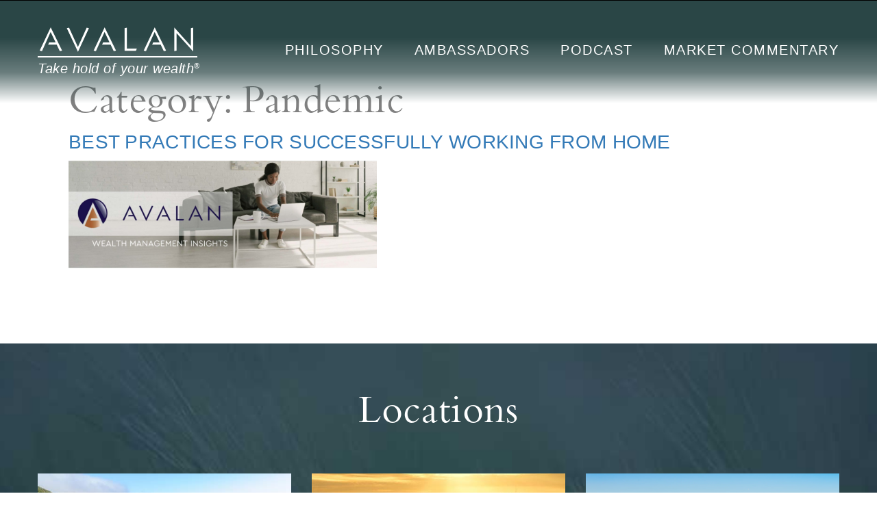

--- FILE ---
content_type: text/html; charset=UTF-8
request_url: https://www.avalanwealth.com/category/pandemic/
body_size: 10813
content:
<!doctype html>

<!--[if lt IE 7]><html lang="en-US" class="no-js lt-ie9 lt-ie8 lt-ie7"><![endif]-->
<!--[if (IE 7)&!(IEMobile)]><html lang="en-US" class="no-js lt-ie9 lt-ie8"><![endif]-->
<!--[if (IE 8)&!(IEMobile)]><html lang="en-US" class="no-js lt-ie9"><![endif]-->
<!--[if gt IE 8]><!-->
<html lang="en-US" class="no-js">
<!--<![endif]-->

<head>
	<meta charset="utf-8">

	<title>
		Pandemic Archives - Avalan Wealth Management	</title>
	<meta http-equiv="X-UA-Compatible" content="IE=edge,chrome=1">
	<meta name="HandheldFriendly" content="True">
	<meta name="MobileOptimized" content="320">
	<meta name="viewport" content="width=device-width, initial-scale=1.0, maximum-scale=1"/>

	<link rel="preload" href="https://www.avalanwealth.com/wp-content/themes/ndic/library/images/landing-logo.png" as="image">

		<link rel="apple-touch-icon" href="https://www.avalanwealth.com/wp-content/themes/ndic/library/images/favicon-120.png" sizes="120x120">
	<link rel="apple-touch-icon" href="https://www.avalanwealth.com/wp-content/themes/ndic/library/images/favicon-152.png" sizes="152x152">
	<link rel="apple-touch-icon" href="https://www.avalanwealth.com/wp-content/themes/ndic/library/images/favicon-180.png" sizes="180x180">

	<link rel="icon" href="https://www.avalanwealth.com/wp-content/themes/ndic/library/images/favicon.ico">
	<link rel="icon" href="https://www.avalanwealth.com/wp-content/themes/ndic/library/images/favicon-32.png" sizes="32x32">
	<link rel="icon" href="https://www.avalanwealth.com/wp-content/themes/ndic/library/images/favicon-57.png" sizes="57x57">
	<link rel="icon" href="https://www.avalanwealth.com/wp-content/themes/ndic/library/images/favicon-76.png" sizes="76x76">
	<link rel="icon" href="https://www.avalanwealth.com/wp-content/themes/ndic/library/images/favicon-96.png" sizes="96x96">
	<link rel="icon" href="https://www.avalanwealth.com/wp-content/themes/ndic/library/images/favicon-128.png" sizes="128x128">

	<link rel="shortcut icon" href="https://www.avalanwealth.com/wp-content/themes/ndic/library/images/favicon-196.png" sizes="196x196">
	<!--[if IE]><link rel="shortcut icon" href="https://www.avalanwealth.com/wp-content/themes/ndic/library/images/favicon.ico"><![endif]-->
	<meta name="msapplication-TileColor" content="#f01d4f">
	<meta name="msapplication-TileImage" content="https://www.avalanwealth.com/wp-content/themes/ndic/library/images/favicon-144.png">
	<link rel="pingback" href="">

		<meta name='robots' content='index, follow, max-image-preview:large, max-snippet:-1, max-video-preview:-1' />
	<style>img:is([sizes="auto" i], [sizes^="auto," i]) { contain-intrinsic-size: 3000px 1500px }</style>
	
	<!-- This site is optimized with the Yoast SEO plugin v26.2 - https://yoast.com/wordpress/plugins/seo/ -->
	<link rel="canonical" href="https://www.avalanwealth.com/category/pandemic/" />
	<meta property="og:locale" content="en_US" />
	<meta property="og:type" content="article" />
	<meta property="og:title" content="Pandemic Archives - Avalan Wealth Management" />
	<meta property="og:url" content="https://www.avalanwealth.com/category/pandemic/" />
	<meta property="og:site_name" content="Avalan Wealth Management" />
	<meta name="twitter:card" content="summary_large_image" />
	<meta name="twitter:site" content="@avalanwealth" />
	<script type="application/ld+json" class="yoast-schema-graph">{"@context":"https://schema.org","@graph":[{"@type":"CollectionPage","@id":"https://www.avalanwealth.com/category/pandemic/","url":"https://www.avalanwealth.com/category/pandemic/","name":"Pandemic Archives - Avalan Wealth Management","isPartOf":{"@id":"https://www.avalanwealth.com/#website"},"primaryImageOfPage":{"@id":"https://www.avalanwealth.com/category/pandemic/#primaryimage"},"image":{"@id":"https://www.avalanwealth.com/category/pandemic/#primaryimage"},"thumbnailUrl":"https://www.avalanwealth.com/wp-content/uploads/2020/10/wokring-from-home-pic-1.png","breadcrumb":{"@id":"https://www.avalanwealth.com/category/pandemic/#breadcrumb"},"inLanguage":"en-US"},{"@type":"ImageObject","inLanguage":"en-US","@id":"https://www.avalanwealth.com/category/pandemic/#primaryimage","url":"https://www.avalanwealth.com/wp-content/uploads/2020/10/wokring-from-home-pic-1.png","contentUrl":"https://www.avalanwealth.com/wp-content/uploads/2020/10/wokring-from-home-pic-1.png","width":776,"height":272},{"@type":"BreadcrumbList","@id":"https://www.avalanwealth.com/category/pandemic/#breadcrumb","itemListElement":[{"@type":"ListItem","position":1,"name":"Home","item":"https://www.avalanwealth.com/"},{"@type":"ListItem","position":2,"name":"Pandemic"}]},{"@type":"WebSite","@id":"https://www.avalanwealth.com/#website","url":"https://www.avalanwealth.com/","name":"Avalan Wealth Management","description":"Take Charge of Your Wealth","potentialAction":[{"@type":"SearchAction","target":{"@type":"EntryPoint","urlTemplate":"https://www.avalanwealth.com/?s={search_term_string}"},"query-input":{"@type":"PropertyValueSpecification","valueRequired":true,"valueName":"search_term_string"}}],"inLanguage":"en-US"}]}</script>
	<!-- / Yoast SEO plugin. -->


<link rel='dns-prefetch' href='//www.googletagmanager.com' />
<link rel='dns-prefetch' href='//use.typekit.net' />
<link rel='dns-prefetch' href='//fonts.googleapis.com' />
<link rel="alternate" type="application/rss+xml" title="Avalan Wealth Management &raquo; Feed" href="https://www.avalanwealth.com/feed/" />
<link rel="alternate" type="application/rss+xml" title="Avalan Wealth Management &raquo; Comments Feed" href="https://www.avalanwealth.com/comments/feed/" />
<link rel="alternate" type="application/rss+xml" title="Avalan Wealth Management &raquo; Pandemic Category Feed" href="https://www.avalanwealth.com/category/pandemic/feed/" />
		<!-- This site uses the Google Analytics by ExactMetrics plugin v8.9.0 - Using Analytics tracking - https://www.exactmetrics.com/ -->
		<!-- Note: ExactMetrics is not currently configured on this site. The site owner needs to authenticate with Google Analytics in the ExactMetrics settings panel. -->
					<!-- No tracking code set -->
				<!-- / Google Analytics by ExactMetrics -->
		<script type="text/javascript">
/* <![CDATA[ */
window._wpemojiSettings = {"baseUrl":"https:\/\/s.w.org\/images\/core\/emoji\/16.0.1\/72x72\/","ext":".png","svgUrl":"https:\/\/s.w.org\/images\/core\/emoji\/16.0.1\/svg\/","svgExt":".svg","source":{"concatemoji":"https:\/\/www.avalanwealth.com\/wp-includes\/js\/wp-emoji-release.min.js"}};
/*! This file is auto-generated */
!function(s,n){var o,i,e;function c(e){try{var t={supportTests:e,timestamp:(new Date).valueOf()};sessionStorage.setItem(o,JSON.stringify(t))}catch(e){}}function p(e,t,n){e.clearRect(0,0,e.canvas.width,e.canvas.height),e.fillText(t,0,0);var t=new Uint32Array(e.getImageData(0,0,e.canvas.width,e.canvas.height).data),a=(e.clearRect(0,0,e.canvas.width,e.canvas.height),e.fillText(n,0,0),new Uint32Array(e.getImageData(0,0,e.canvas.width,e.canvas.height).data));return t.every(function(e,t){return e===a[t]})}function u(e,t){e.clearRect(0,0,e.canvas.width,e.canvas.height),e.fillText(t,0,0);for(var n=e.getImageData(16,16,1,1),a=0;a<n.data.length;a++)if(0!==n.data[a])return!1;return!0}function f(e,t,n,a){switch(t){case"flag":return n(e,"\ud83c\udff3\ufe0f\u200d\u26a7\ufe0f","\ud83c\udff3\ufe0f\u200b\u26a7\ufe0f")?!1:!n(e,"\ud83c\udde8\ud83c\uddf6","\ud83c\udde8\u200b\ud83c\uddf6")&&!n(e,"\ud83c\udff4\udb40\udc67\udb40\udc62\udb40\udc65\udb40\udc6e\udb40\udc67\udb40\udc7f","\ud83c\udff4\u200b\udb40\udc67\u200b\udb40\udc62\u200b\udb40\udc65\u200b\udb40\udc6e\u200b\udb40\udc67\u200b\udb40\udc7f");case"emoji":return!a(e,"\ud83e\udedf")}return!1}function g(e,t,n,a){var r="undefined"!=typeof WorkerGlobalScope&&self instanceof WorkerGlobalScope?new OffscreenCanvas(300,150):s.createElement("canvas"),o=r.getContext("2d",{willReadFrequently:!0}),i=(o.textBaseline="top",o.font="600 32px Arial",{});return e.forEach(function(e){i[e]=t(o,e,n,a)}),i}function t(e){var t=s.createElement("script");t.src=e,t.defer=!0,s.head.appendChild(t)}"undefined"!=typeof Promise&&(o="wpEmojiSettingsSupports",i=["flag","emoji"],n.supports={everything:!0,everythingExceptFlag:!0},e=new Promise(function(e){s.addEventListener("DOMContentLoaded",e,{once:!0})}),new Promise(function(t){var n=function(){try{var e=JSON.parse(sessionStorage.getItem(o));if("object"==typeof e&&"number"==typeof e.timestamp&&(new Date).valueOf()<e.timestamp+604800&&"object"==typeof e.supportTests)return e.supportTests}catch(e){}return null}();if(!n){if("undefined"!=typeof Worker&&"undefined"!=typeof OffscreenCanvas&&"undefined"!=typeof URL&&URL.createObjectURL&&"undefined"!=typeof Blob)try{var e="postMessage("+g.toString()+"("+[JSON.stringify(i),f.toString(),p.toString(),u.toString()].join(",")+"));",a=new Blob([e],{type:"text/javascript"}),r=new Worker(URL.createObjectURL(a),{name:"wpTestEmojiSupports"});return void(r.onmessage=function(e){c(n=e.data),r.terminate(),t(n)})}catch(e){}c(n=g(i,f,p,u))}t(n)}).then(function(e){for(var t in e)n.supports[t]=e[t],n.supports.everything=n.supports.everything&&n.supports[t],"flag"!==t&&(n.supports.everythingExceptFlag=n.supports.everythingExceptFlag&&n.supports[t]);n.supports.everythingExceptFlag=n.supports.everythingExceptFlag&&!n.supports.flag,n.DOMReady=!1,n.readyCallback=function(){n.DOMReady=!0}}).then(function(){return e}).then(function(){var e;n.supports.everything||(n.readyCallback(),(e=n.source||{}).concatemoji?t(e.concatemoji):e.wpemoji&&e.twemoji&&(t(e.twemoji),t(e.wpemoji)))}))}((window,document),window._wpemojiSettings);
/* ]]> */
</script>

<style id='wp-emoji-styles-inline-css' type='text/css'>

	img.wp-smiley, img.emoji {
		display: inline !important;
		border: none !important;
		box-shadow: none !important;
		height: 1em !important;
		width: 1em !important;
		margin: 0 0.07em !important;
		vertical-align: -0.1em !important;
		background: none !important;
		padding: 0 !important;
	}
</style>
<link rel='stylesheet' id='wp-block-library-css' href='https://www.avalanwealth.com/wp-includes/css/dist/block-library/style.min.css' type='text/css' media='all' />
<style id='classic-theme-styles-inline-css' type='text/css'>
/*! This file is auto-generated */
.wp-block-button__link{color:#fff;background-color:#32373c;border-radius:9999px;box-shadow:none;text-decoration:none;padding:calc(.667em + 2px) calc(1.333em + 2px);font-size:1.125em}.wp-block-file__button{background:#32373c;color:#fff;text-decoration:none}
</style>
<style id='global-styles-inline-css' type='text/css'>
:root{--wp--preset--aspect-ratio--square: 1;--wp--preset--aspect-ratio--4-3: 4/3;--wp--preset--aspect-ratio--3-4: 3/4;--wp--preset--aspect-ratio--3-2: 3/2;--wp--preset--aspect-ratio--2-3: 2/3;--wp--preset--aspect-ratio--16-9: 16/9;--wp--preset--aspect-ratio--9-16: 9/16;--wp--preset--color--black: #000000;--wp--preset--color--cyan-bluish-gray: #abb8c3;--wp--preset--color--white: #ffffff;--wp--preset--color--pale-pink: #f78da7;--wp--preset--color--vivid-red: #cf2e2e;--wp--preset--color--luminous-vivid-orange: #ff6900;--wp--preset--color--luminous-vivid-amber: #fcb900;--wp--preset--color--light-green-cyan: #7bdcb5;--wp--preset--color--vivid-green-cyan: #00d084;--wp--preset--color--pale-cyan-blue: #8ed1fc;--wp--preset--color--vivid-cyan-blue: #0693e3;--wp--preset--color--vivid-purple: #9b51e0;--wp--preset--gradient--vivid-cyan-blue-to-vivid-purple: linear-gradient(135deg,rgba(6,147,227,1) 0%,rgb(155,81,224) 100%);--wp--preset--gradient--light-green-cyan-to-vivid-green-cyan: linear-gradient(135deg,rgb(122,220,180) 0%,rgb(0,208,130) 100%);--wp--preset--gradient--luminous-vivid-amber-to-luminous-vivid-orange: linear-gradient(135deg,rgba(252,185,0,1) 0%,rgba(255,105,0,1) 100%);--wp--preset--gradient--luminous-vivid-orange-to-vivid-red: linear-gradient(135deg,rgba(255,105,0,1) 0%,rgb(207,46,46) 100%);--wp--preset--gradient--very-light-gray-to-cyan-bluish-gray: linear-gradient(135deg,rgb(238,238,238) 0%,rgb(169,184,195) 100%);--wp--preset--gradient--cool-to-warm-spectrum: linear-gradient(135deg,rgb(74,234,220) 0%,rgb(151,120,209) 20%,rgb(207,42,186) 40%,rgb(238,44,130) 60%,rgb(251,105,98) 80%,rgb(254,248,76) 100%);--wp--preset--gradient--blush-light-purple: linear-gradient(135deg,rgb(255,206,236) 0%,rgb(152,150,240) 100%);--wp--preset--gradient--blush-bordeaux: linear-gradient(135deg,rgb(254,205,165) 0%,rgb(254,45,45) 50%,rgb(107,0,62) 100%);--wp--preset--gradient--luminous-dusk: linear-gradient(135deg,rgb(255,203,112) 0%,rgb(199,81,192) 50%,rgb(65,88,208) 100%);--wp--preset--gradient--pale-ocean: linear-gradient(135deg,rgb(255,245,203) 0%,rgb(182,227,212) 50%,rgb(51,167,181) 100%);--wp--preset--gradient--electric-grass: linear-gradient(135deg,rgb(202,248,128) 0%,rgb(113,206,126) 100%);--wp--preset--gradient--midnight: linear-gradient(135deg,rgb(2,3,129) 0%,rgb(40,116,252) 100%);--wp--preset--font-size--small: 13px;--wp--preset--font-size--medium: 20px;--wp--preset--font-size--large: 36px;--wp--preset--font-size--x-large: 42px;--wp--preset--spacing--20: 0.44rem;--wp--preset--spacing--30: 0.67rem;--wp--preset--spacing--40: 1rem;--wp--preset--spacing--50: 1.5rem;--wp--preset--spacing--60: 2.25rem;--wp--preset--spacing--70: 3.38rem;--wp--preset--spacing--80: 5.06rem;--wp--preset--shadow--natural: 6px 6px 9px rgba(0, 0, 0, 0.2);--wp--preset--shadow--deep: 12px 12px 50px rgba(0, 0, 0, 0.4);--wp--preset--shadow--sharp: 6px 6px 0px rgba(0, 0, 0, 0.2);--wp--preset--shadow--outlined: 6px 6px 0px -3px rgba(255, 255, 255, 1), 6px 6px rgba(0, 0, 0, 1);--wp--preset--shadow--crisp: 6px 6px 0px rgba(0, 0, 0, 1);}:where(.is-layout-flex){gap: 0.5em;}:where(.is-layout-grid){gap: 0.5em;}body .is-layout-flex{display: flex;}.is-layout-flex{flex-wrap: wrap;align-items: center;}.is-layout-flex > :is(*, div){margin: 0;}body .is-layout-grid{display: grid;}.is-layout-grid > :is(*, div){margin: 0;}:where(.wp-block-columns.is-layout-flex){gap: 2em;}:where(.wp-block-columns.is-layout-grid){gap: 2em;}:where(.wp-block-post-template.is-layout-flex){gap: 1.25em;}:where(.wp-block-post-template.is-layout-grid){gap: 1.25em;}.has-black-color{color: var(--wp--preset--color--black) !important;}.has-cyan-bluish-gray-color{color: var(--wp--preset--color--cyan-bluish-gray) !important;}.has-white-color{color: var(--wp--preset--color--white) !important;}.has-pale-pink-color{color: var(--wp--preset--color--pale-pink) !important;}.has-vivid-red-color{color: var(--wp--preset--color--vivid-red) !important;}.has-luminous-vivid-orange-color{color: var(--wp--preset--color--luminous-vivid-orange) !important;}.has-luminous-vivid-amber-color{color: var(--wp--preset--color--luminous-vivid-amber) !important;}.has-light-green-cyan-color{color: var(--wp--preset--color--light-green-cyan) !important;}.has-vivid-green-cyan-color{color: var(--wp--preset--color--vivid-green-cyan) !important;}.has-pale-cyan-blue-color{color: var(--wp--preset--color--pale-cyan-blue) !important;}.has-vivid-cyan-blue-color{color: var(--wp--preset--color--vivid-cyan-blue) !important;}.has-vivid-purple-color{color: var(--wp--preset--color--vivid-purple) !important;}.has-black-background-color{background-color: var(--wp--preset--color--black) !important;}.has-cyan-bluish-gray-background-color{background-color: var(--wp--preset--color--cyan-bluish-gray) !important;}.has-white-background-color{background-color: var(--wp--preset--color--white) !important;}.has-pale-pink-background-color{background-color: var(--wp--preset--color--pale-pink) !important;}.has-vivid-red-background-color{background-color: var(--wp--preset--color--vivid-red) !important;}.has-luminous-vivid-orange-background-color{background-color: var(--wp--preset--color--luminous-vivid-orange) !important;}.has-luminous-vivid-amber-background-color{background-color: var(--wp--preset--color--luminous-vivid-amber) !important;}.has-light-green-cyan-background-color{background-color: var(--wp--preset--color--light-green-cyan) !important;}.has-vivid-green-cyan-background-color{background-color: var(--wp--preset--color--vivid-green-cyan) !important;}.has-pale-cyan-blue-background-color{background-color: var(--wp--preset--color--pale-cyan-blue) !important;}.has-vivid-cyan-blue-background-color{background-color: var(--wp--preset--color--vivid-cyan-blue) !important;}.has-vivid-purple-background-color{background-color: var(--wp--preset--color--vivid-purple) !important;}.has-black-border-color{border-color: var(--wp--preset--color--black) !important;}.has-cyan-bluish-gray-border-color{border-color: var(--wp--preset--color--cyan-bluish-gray) !important;}.has-white-border-color{border-color: var(--wp--preset--color--white) !important;}.has-pale-pink-border-color{border-color: var(--wp--preset--color--pale-pink) !important;}.has-vivid-red-border-color{border-color: var(--wp--preset--color--vivid-red) !important;}.has-luminous-vivid-orange-border-color{border-color: var(--wp--preset--color--luminous-vivid-orange) !important;}.has-luminous-vivid-amber-border-color{border-color: var(--wp--preset--color--luminous-vivid-amber) !important;}.has-light-green-cyan-border-color{border-color: var(--wp--preset--color--light-green-cyan) !important;}.has-vivid-green-cyan-border-color{border-color: var(--wp--preset--color--vivid-green-cyan) !important;}.has-pale-cyan-blue-border-color{border-color: var(--wp--preset--color--pale-cyan-blue) !important;}.has-vivid-cyan-blue-border-color{border-color: var(--wp--preset--color--vivid-cyan-blue) !important;}.has-vivid-purple-border-color{border-color: var(--wp--preset--color--vivid-purple) !important;}.has-vivid-cyan-blue-to-vivid-purple-gradient-background{background: var(--wp--preset--gradient--vivid-cyan-blue-to-vivid-purple) !important;}.has-light-green-cyan-to-vivid-green-cyan-gradient-background{background: var(--wp--preset--gradient--light-green-cyan-to-vivid-green-cyan) !important;}.has-luminous-vivid-amber-to-luminous-vivid-orange-gradient-background{background: var(--wp--preset--gradient--luminous-vivid-amber-to-luminous-vivid-orange) !important;}.has-luminous-vivid-orange-to-vivid-red-gradient-background{background: var(--wp--preset--gradient--luminous-vivid-orange-to-vivid-red) !important;}.has-very-light-gray-to-cyan-bluish-gray-gradient-background{background: var(--wp--preset--gradient--very-light-gray-to-cyan-bluish-gray) !important;}.has-cool-to-warm-spectrum-gradient-background{background: var(--wp--preset--gradient--cool-to-warm-spectrum) !important;}.has-blush-light-purple-gradient-background{background: var(--wp--preset--gradient--blush-light-purple) !important;}.has-blush-bordeaux-gradient-background{background: var(--wp--preset--gradient--blush-bordeaux) !important;}.has-luminous-dusk-gradient-background{background: var(--wp--preset--gradient--luminous-dusk) !important;}.has-pale-ocean-gradient-background{background: var(--wp--preset--gradient--pale-ocean) !important;}.has-electric-grass-gradient-background{background: var(--wp--preset--gradient--electric-grass) !important;}.has-midnight-gradient-background{background: var(--wp--preset--gradient--midnight) !important;}.has-small-font-size{font-size: var(--wp--preset--font-size--small) !important;}.has-medium-font-size{font-size: var(--wp--preset--font-size--medium) !important;}.has-large-font-size{font-size: var(--wp--preset--font-size--large) !important;}.has-x-large-font-size{font-size: var(--wp--preset--font-size--x-large) !important;}
:where(.wp-block-post-template.is-layout-flex){gap: 1.25em;}:where(.wp-block-post-template.is-layout-grid){gap: 1.25em;}
:where(.wp-block-columns.is-layout-flex){gap: 2em;}:where(.wp-block-columns.is-layout-grid){gap: 2em;}
:root :where(.wp-block-pullquote){font-size: 1.5em;line-height: 1.6;}
</style>
<link rel='stylesheet' id='custom-typekit-css-css' href='https://use.typekit.net/iyx3fym.css' type='text/css' media='all' />
<link rel='stylesheet' id='font-awesome-css' href='https://www.avalanwealth.com/wp-content/plugins/post-carousel-slider-for-visual-composer//css/css/font-awesome.min.css' type='text/css' media='all' />
<link rel='stylesheet' id='googleFonts-css' href='//fonts.googleapis.com/css?family=Lato%3A400%2C700%2C400italic%2C700italic' type='text/css' media='all' />
<link rel='stylesheet' id='bsf-Defaults-css' href='https://www.avalanwealth.com/wp-content/uploads/smile_fonts/Defaults/Defaults.css' type='text/css' media='all' />
<link rel='stylesheet' id='bootstrap-css' href='https://www.avalanwealth.com/wp-content/themes/ndic/library/css/bootstrap.min.css' type='text/css' media='all' />
<link rel='stylesheet' id='ndic-stylesheet-css' href='https://www.avalanwealth.com/wp-content/themes/ndic/library/css/style.css' type='text/css' media='all' />
<link rel='stylesheet' id='onepager-css' href='https://www.avalanwealth.com/wp-content/cache/onepager.build2286.css' type='text/css' media='all' />

<!-- Google tag (gtag.js) snippet added by Site Kit -->
<!-- Google Analytics snippet added by Site Kit -->
<script type="text/javascript" src="https://www.googletagmanager.com/gtag/js?id=GT-PZSJ5Z5" id="google_gtagjs-js" async></script>
<script type="text/javascript" id="google_gtagjs-js-after">
/* <![CDATA[ */
window.dataLayer = window.dataLayer || [];function gtag(){dataLayer.push(arguments);}
gtag("set","linker",{"domains":["www.avalanwealth.com"]});
gtag("js", new Date());
gtag("set", "developer_id.dZTNiMT", true);
gtag("config", "GT-PZSJ5Z5");
/* ]]> */
</script>
<script type="text/javascript" src="https://www.avalanwealth.com/wp-includes/js/jquery/jquery.min.js" id="jquery-core-js"></script>
<script type="text/javascript" src="https://www.avalanwealth.com/wp-includes/js/jquery/jquery-migrate.min.js" id="jquery-migrate-js"></script>
<script type="text/javascript" src="https://www.avalanwealth.com/wp-content/themes/ndic/library/js/bootstrap.min.js" id="bootstrap-js"></script>
<script type="text/javascript" src="https://www.avalanwealth.com/wp-content/themes/ndic/library/js/popper.min.js" id="popper-js"></script>
<script type="text/javascript" src="https://www.avalanwealth.com/wp-content/themes/ndic/library/js/jquery.main.js" id="ndic-main-js"></script>
<script type="text/javascript" src="https://www.avalanwealth.com/wp-content/cache/onepager.build2286.js" id="onepager-js"></script>
<script></script><link rel="https://api.w.org/" href="https://www.avalanwealth.com/wp-json/" /><link rel="alternate" title="JSON" type="application/json" href="https://www.avalanwealth.com/wp-json/wp/v2/categories/26" /><meta name="generator" content="Site Kit by Google 1.164.0" /><!--[if IE 9]> <script>var _gambitParallaxIE9 = true;</script> <![endif]--><meta name='generator' content='WP OnePager 2.4.1'><meta name="generator" content="Powered by WPBakery Page Builder - drag and drop page builder for WordPress."/>
  <link rel="icon" href="">

  <!--  Google Analytics-->
						<style type="text/css" id="wp-custom-css">
			.upb_video-bg {
  min-width: 100% !important;
}
.header-login-wrap {
  display: none;
}
.main-office-contact {
  background-image: linear-gradient(to bottom, #2476c0, #10426f);
}
#inquire_overlay .btn {
  display: none !important;
}
.video-caption1 a.btn {
  display: none !important;
}
.home-sec, .home-sec:hover {
  background-color: transparent !important;
  color: #fff !important;
}
/**/
.mobile-slider .video-caption1 *:not(.white) {
  text-shadow: none !important
}
.mobile-slider .video-caption1 .white {
  text-shadow: 0px 0px 3px #111, 0px 0px 2px #111 !important
}
.mobile-slider .video-caption1 h1 {
  font-family: minion-pro, serif !important;
  font-weight: 400 !important;
  font-size: 54px !important
}
#slider_96_slide02 .video-caption1 {
  padding-left: 20%;
}
#slider_96_slide02 .video-caption1 h1, #slider_96_slide02 .video-caption1 .gray {
  color: #767171 !important
}
#slider_96_slide03 .video-caption1 * {
  color: #595985 !important;
}
.page-id-4564 .page-header {
    background-image: url(/wp-content/uploads/2025/01/Podcast-scaled.jpg);
}
@media (min-width:768px) {
  .page-id-1977 .video-caption1 {
    padding-top: 25% !important;
  }
}
@media (min-width:480px)  and  (max-width:640px){
  #slider_96_slide02  .video-caption1 {
    padding-top: 40% !important;
  }
}
@media (max-width:479px) {
  .page-id-1977 .video-caption1 {
    padding-top: 45% !important;
  }
  .mobile-slider .video-caption1 h1 {
    font-size: 42px !important;
  }
}
.navbar-brand, .navbar-brand a:hover{
	color:#fff;
	text-decoration:none!important
}
#tagline{
	font-style: italic;
    color: #fff;
    letter-spacing: .5px;
    font-size: 20px;
    font-weight: 400;
	color:#fff;
}
@media (max-width:767px){
#legacy-wealth.vc_row.vc_row-o-columns-middle{
	align-content: flex-start;
	padding-top:60px;
}
	#legacy-wealth.quote-slides h1, #legacy-wealth.quote-slides, #legacy-wealth.quote-slides a {
    color: #555!important;
		text-shadow:none;
}
	#legacy-wealth.quote-slides h1:after {
		background: #555;
}
	#investments.vc_row.vc_row-o-columns-middle{
	align-content: flex-end;
		padding-bottom:30px;
}
}		</style>
		<noscript><style> .wpb_animate_when_almost_visible { opacity: 1; }</style></noscript>	
		</head>

<body class="archive category category-pandemic category-26 wp-theme-ndic txop-page-2286 metaslider-plugin wpb-js-composer js-comp-ver-8.7.2 vc_responsive" itemscope itemtype="http://schema.org/WebPage">
	
	
	<div id="wrapper">
		<header id="header" itemscope itemtype="http://schema.org/WPHeader">
			<div class="container">
				<nav id="nav" class="navbar navbar-expand-lg">
										<div class="navbar-brand">
						<a href="/">
							<img src="https://www.avalanwealth.com/wp-content/themes/ndic/library/images/logo.svg" alt="Avalan Wealth Mgt"><div id="tagline">Take hold of your wealth<sup><small>&reg;</small></sup></div></a>
					</div>
					<div class="header-login-wrap">
						<a href="#" class="btn-login">Log In</a>
					</div>
					<button class="navbar-toggler collapsed" type="button" data-toggle="collapse" data-target="#navbarSupportedContent" aria-controls="navbarSupportedContent" aria-expanded="false" aria-label="Toggle navigation">
						<span class="navbar-toggler-icon"></span>
					</button>
				
					<div class="collapse navbar-collapse" id="navbarSupportedContent">
						<ul id="menu-main-menu" class="navbar-nav"><li id="menu-item-1863" class="menu-item menu-item-type-post_type menu-item-object-page menu-item-has-children menu-item-1863"><a href="https://www.avalanwealth.com/our-philosophy/">Philosophy</a>
<ul class="sub-menu">
	<li id="menu-item-1864" class="menu-item menu-item-type-post_type menu-item-object-page menu-item-1864"><a href="https://www.avalanwealth.com/our-philosophy/">Our Philosophy</a></li>
	<li id="menu-item-2082" class="menu-item menu-item-type-post_type menu-item-object-page menu-item-2082"><a href="https://www.avalanwealth.com/vfo/">Virtual Family Office</a></li>
	<li id="menu-item-1550" class="menu-item menu-item-type-post_type menu-item-object-page menu-item-1550"><a href="https://www.avalanwealth.com/entrepreneurs/">Entrepreneurs</a></li>
	<li id="menu-item-1535" class="menu-item menu-item-type-post_type menu-item-object-page menu-item-1535"><a href="https://www.avalanwealth.com/investments/">Investments</a></li>
	<li id="menu-item-3575" class="menu-item menu-item-type-post_type menu-item-object-page menu-item-3575"><a href="https://www.avalanwealth.com/holistic-attention-2/">Holistic Attention</a></li>
	<li id="menu-item-1551" class="menu-item menu-item-type-post_type menu-item-object-page menu-item-1551"><a href="https://www.avalanwealth.com/legacy-wealth/">Legacy Wealth</a></li>
	<li id="menu-item-1572" class="menu-item menu-item-type-post_type menu-item-object-page menu-item-1572"><a href="https://www.avalanwealth.com/philanthropy/">Philanthropy</a></li>
	<li id="menu-item-371" class="menu-item menu-item-type-post_type menu-item-object-page menu-item-371"><a href="https://www.avalanwealth.com/trusted-resource/">Trusted Resource</a></li>
	<li id="menu-item-373" class="menu-item menu-item-type-post_type menu-item-object-page menu-item-373"><a href="https://www.avalanwealth.com/strategic-relationships/">Strategic Relationships</a></li>
</ul>
</li>
<li id="menu-item-1801" class="menu-item menu-item-type-post_type menu-item-object-page menu-item-has-children menu-item-1801"><a href="https://www.avalanwealth.com/avalan-ambassadors/">Ambassadors</a>
<ul class="sub-menu">
	<li id="menu-item-487" class="menu-item menu-item-type-post_type menu-item-object-page menu-item-487"><a href="https://www.avalanwealth.com/avalan-ambassadors/">Ambassadors</a></li>
	<li id="menu-item-370" class="menu-item menu-item-type-post_type menu-item-object-page menu-item-370"><a href="https://www.avalanwealth.com/rich-schuette/">Rich Schuette, CFP®</a></li>
	<li id="menu-item-437" class="menu-item menu-item-type-post_type menu-item-object-page menu-item-437"><a href="https://www.avalanwealth.com/kathryn-courain/">Kathryn Courain, CFP®</a></li>
	<li id="menu-item-2853" class="menu-item menu-item-type-post_type menu-item-object-page menu-item-2853"><a href="https://www.avalanwealth.com/peter-madlem/">Peter Madlem MA, CFA®</a></li>
	<li id="menu-item-2410" class="menu-item menu-item-type-post_type menu-item-object-page menu-item-2410"><a href="https://www.avalanwealth.com/jeff-jagard/">Jeff Jagard</a></li>
	<li id="menu-item-452" class="menu-item menu-item-type-post_type menu-item-object-page menu-item-452"><a href="https://www.avalanwealth.com/liz-saghi/">Liz Saghi, CFP®</a></li>
	<li id="menu-item-3444" class="menu-item menu-item-type-post_type menu-item-object-page menu-item-3444"><a href="https://www.avalanwealth.com/casey-slemmons/">Casey Slemmons,  CFP®</a></li>
	<li id="menu-item-3375" class="menu-item menu-item-type-post_type menu-item-object-page menu-item-3375"><a href="https://www.avalanwealth.com/rick-weber/">Rick Weber</a></li>
	<li id="menu-item-3376" class="menu-item menu-item-type-post_type menu-item-object-page menu-item-3376"><a href="https://www.avalanwealth.com/sean-madlem/">Sean Madlem</a></li>
</ul>
</li>
<li id="menu-item-4692" class="menu-item menu-item-type-post_type menu-item-object-page menu-item-4692"><a href="https://www.avalanwealth.com/podcast/">Podcast</a></li>
<li id="menu-item-1731" class="menu-item menu-item-type-post_type menu-item-object-page menu-item-1731"><a href="https://www.avalanwealth.com/info-hub/">Market Commentary</a></li>
</ul>					</div>
				</nav>
			</div>
		</header>
		<main id="main"><div id="ndic-content">
	<div id="inner-content" class="container">
		<div class="row">
			<div id="ndic-main" class="col-md-9" role="main" itemscope itemprop="mainContentOfPage" itemtype="http://schema.org/Blog">
				<h1 class="page-title">Category: <span>Pandemic</span></h1>
								<div id="post-2286" class="cf post-2286 post type-post status-publish format-standard has-post-thumbnail hentry category-pandemic category-positive-thoughts" role="article">
					<div class="entry-header article-header">
						<h3 class="h2 entry-title"><a href="https://www.avalanwealth.com/best-practices-for-successfully-working-from-home/" rel="bookmark" title="Best Practices for Successfully Working From Home">Best Practices for Successfully Working From Home</a></h3>
						<p class="byline entry-meta vcard"> Posted <time class="updated entry-time" datetime="2020-10-14" itemprop="datePublished">October 14, 2020</time> </p>
					</div>
					<div class="entry-content cf">
						<img width="450" height="158" src="https://www.avalanwealth.com/wp-content/uploads/2020/10/wokring-from-home-pic-1-450x158.png" class="attachment-blog-archive size-blog-archive wp-post-image" alt="" decoding="async" fetchpriority="high" srcset="https://www.avalanwealth.com/wp-content/uploads/2020/10/wokring-from-home-pic-1-450x158.png 450w, https://www.avalanwealth.com/wp-content/uploads/2020/10/wokring-from-home-pic-1-300x105.png 300w, https://www.avalanwealth.com/wp-content/uploads/2020/10/wokring-from-home-pic-1-768x269.png 768w, https://www.avalanwealth.com/wp-content/uploads/2020/10/wokring-from-home-pic-1.png 776w" sizes="(max-width: 450px) 100vw, 450px" />											</div>
					<div class="article-footer"> </div>
				</div>
															</div>
			<div id="sidebar1" class="sidebar col-md-3" role="complementary">
			<div id="search-2" class="widget widget_search"><form role="search" method="get" id="searchform" class="searchform" action="https://www.avalanwealth.com/">
    <div>
        <label for="s" class="screen-reader-text">Search for:</label>
        <input type="search" id="s" name="s" value="" />

        <button type="submit" id="searchsubmit" >Search</button>
    </div>
</form></div>
		<div id="recent-posts-2" class="widget widget_recent_entries">
		<h4 class="widgettitle">Recent Posts</h4>
		<ul>
											<li>
					<a href="https://www.avalanwealth.com/2025-year-in-review-a-historic-market-year-for-investors/">2025 Year in Review: A Historic Market Year for Investors</a>
									</li>
											<li>
					<a href="https://www.avalanwealth.com/special-update-venezuela-oil-and-the-impact-on-portfolios/">Special Update: Venezuela, Oil, and the Impact on Portfolios</a>
									</li>
											<li>
					<a href="https://www.avalanwealth.com/scaling-beyond-strategy-emotional-intelligences-role-in-entrepreneurial-success-with-amit-kothari/">Scaling Beyond Strategy: Emotional Intelligence’s Role in Entrepreneurial Success With Amit Kothari</a>
									</li>
											<li>
					<a href="https://www.avalanwealth.com/2026-outlook-7-key-themes-for-long-term-investors/">2026 Outlook: 7 Key Themes for Long-Term Investors</a>
									</li>
											<li>
					<a href="https://www.avalanwealth.com/game-theory-growth-and-getting-unstuck-how-eos-transforms-stagnant-businesses-with-jeff-starin/">Game Theory, Growth, and Getting Unstuck: How EOS Transforms Stagnant Businesses With Jeff Starin</a>
									</li>
					</ul>

		</div><div id="categories-2" class="widget widget_categories"><h4 class="widgettitle">Categories</h4>
			<ul>
					<li class="cat-item cat-item-13"><a href="https://www.avalanwealth.com/category/college/">College</a>
</li>
	<li class="cat-item cat-item-1"><a href="https://www.avalanwealth.com/category/entrepreneurs/">Entreprenuers</a>
</li>
	<li class="cat-item cat-item-20"><a href="https://www.avalanwealth.com/category/holistic-attention/">Holistic Attention</a>
</li>
	<li class="cat-item cat-item-7"><a href="https://www.avalanwealth.com/category/investmentarticles/">Investment Articles</a>
</li>
	<li class="cat-item cat-item-19"><a href="https://www.avalanwealth.com/category/legacy-wealth/">Legacy Wealth</a>
</li>
	<li class="cat-item cat-item-8"><a href="https://www.avalanwealth.com/category/marketcommentary/">Market Commentary</a>
</li>
	<li class="cat-item cat-item-14"><a href="https://www.avalanwealth.com/category/marketreviews/">Market Reviews</a>
</li>
	<li class="cat-item cat-item-15"><a href="https://www.avalanwealth.com/category/ourcommunity/">Our Community</a>
</li>
	<li class="cat-item cat-item-26 current-cat"><a aria-current="page" href="https://www.avalanwealth.com/category/pandemic/">Pandemic</a>
</li>
	<li class="cat-item cat-item-12"><a href="https://www.avalanwealth.com/category/philanthropy/">Philanthropy</a>
</li>
	<li class="cat-item cat-item-30"><a href="https://www.avalanwealth.com/category/podcast/">Podcast</a>
</li>
	<li class="cat-item cat-item-18"><a href="https://www.avalanwealth.com/category/positive-thoughts/">Positive thoughts</a>
</li>
	<li class="cat-item cat-item-10"><a href="https://www.avalanwealth.com/category/retirement/">Retirement</a>
</li>
	<li class="cat-item cat-item-11"><a href="https://www.avalanwealth.com/category/volatility/">Volatility</a>
</li>
	<li class="cat-item cat-item-16"><a href="https://www.avalanwealth.com/category/wealth-enhancement/">Wealth Enhancement</a>
</li>
	<li class="cat-item cat-item-17"><a href="https://www.avalanwealth.com/category/wealth-preservation/">Wealth Preservation</a>
</li>
	<li class="cat-item cat-item-9"><a href="https://www.avalanwealth.com/category/wealth-protection/">Wealth Protection</a>
</li>
			</ul>

			</div><div id="archives-2" class="widget widget_archive"><h4 class="widgettitle">Archives</h4>		<label class="screen-reader-text" for="archives-dropdown-2">Archives</label>
		<select id="archives-dropdown-2" name="archive-dropdown">
			
			<option value="">Select Month</option>
				<option value='https://www.avalanwealth.com/2026/01/'> January 2026 </option>
	<option value='https://www.avalanwealth.com/2025/12/'> December 2025 </option>
	<option value='https://www.avalanwealth.com/2025/11/'> November 2025 </option>
	<option value='https://www.avalanwealth.com/2025/10/'> October 2025 </option>
	<option value='https://www.avalanwealth.com/2025/09/'> September 2025 </option>
	<option value='https://www.avalanwealth.com/2025/08/'> August 2025 </option>
	<option value='https://www.avalanwealth.com/2025/07/'> July 2025 </option>
	<option value='https://www.avalanwealth.com/2025/05/'> May 2025 </option>
	<option value='https://www.avalanwealth.com/2025/04/'> April 2025 </option>
	<option value='https://www.avalanwealth.com/2025/03/'> March 2025 </option>
	<option value='https://www.avalanwealth.com/2025/01/'> January 2025 </option>
	<option value='https://www.avalanwealth.com/2024/10/'> October 2024 </option>
	<option value='https://www.avalanwealth.com/2024/08/'> August 2024 </option>
	<option value='https://www.avalanwealth.com/2024/07/'> July 2024 </option>
	<option value='https://www.avalanwealth.com/2024/06/'> June 2024 </option>
	<option value='https://www.avalanwealth.com/2024/05/'> May 2024 </option>
	<option value='https://www.avalanwealth.com/2024/04/'> April 2024 </option>
	<option value='https://www.avalanwealth.com/2024/03/'> March 2024 </option>
	<option value='https://www.avalanwealth.com/2024/01/'> January 2024 </option>
	<option value='https://www.avalanwealth.com/2023/12/'> December 2023 </option>
	<option value='https://www.avalanwealth.com/2023/11/'> November 2023 </option>
	<option value='https://www.avalanwealth.com/2023/10/'> October 2023 </option>
	<option value='https://www.avalanwealth.com/2023/09/'> September 2023 </option>
	<option value='https://www.avalanwealth.com/2023/08/'> August 2023 </option>
	<option value='https://www.avalanwealth.com/2023/07/'> July 2023 </option>
	<option value='https://www.avalanwealth.com/2023/06/'> June 2023 </option>
	<option value='https://www.avalanwealth.com/2023/05/'> May 2023 </option>
	<option value='https://www.avalanwealth.com/2023/04/'> April 2023 </option>
	<option value='https://www.avalanwealth.com/2023/03/'> March 2023 </option>
	<option value='https://www.avalanwealth.com/2023/02/'> February 2023 </option>
	<option value='https://www.avalanwealth.com/2020/10/'> October 2020 </option>
	<option value='https://www.avalanwealth.com/2020/02/'> February 2020 </option>
	<option value='https://www.avalanwealth.com/2020/01/'> January 2020 </option>
	<option value='https://www.avalanwealth.com/2019/12/'> December 2019 </option>
	<option value='https://www.avalanwealth.com/2019/11/'> November 2019 </option>
	<option value='https://www.avalanwealth.com/2019/10/'> October 2019 </option>
	<option value='https://www.avalanwealth.com/2019/09/'> September 2019 </option>
	<option value='https://www.avalanwealth.com/2019/08/'> August 2019 </option>
	<option value='https://www.avalanwealth.com/2019/07/'> July 2019 </option>
	<option value='https://www.avalanwealth.com/2019/06/'> June 2019 </option>
	<option value='https://www.avalanwealth.com/2019/05/'> May 2019 </option>
	<option value='https://www.avalanwealth.com/2019/04/'> April 2019 </option>
	<option value='https://www.avalanwealth.com/2019/03/'> March 2019 </option>
	<option value='https://www.avalanwealth.com/2019/01/'> January 2019 </option>
	<option value='https://www.avalanwealth.com/2018/12/'> December 2018 </option>
	<option value='https://www.avalanwealth.com/2018/11/'> November 2018 </option>
	<option value='https://www.avalanwealth.com/2018/10/'> October 2018 </option>
	<option value='https://www.avalanwealth.com/2018/09/'> September 2018 </option>
	<option value='https://www.avalanwealth.com/2018/08/'> August 2018 </option>
	<option value='https://www.avalanwealth.com/2018/07/'> July 2018 </option>
	<option value='https://www.avalanwealth.com/2018/06/'> June 2018 </option>
	<option value='https://www.avalanwealth.com/2018/05/'> May 2018 </option>
	<option value='https://www.avalanwealth.com/2018/04/'> April 2018 </option>

		</select>

			<script type="text/javascript">
/* <![CDATA[ */

(function() {
	var dropdown = document.getElementById( "archives-dropdown-2" );
	function onSelectChange() {
		if ( dropdown.options[ dropdown.selectedIndex ].value !== '' ) {
			document.location.href = this.options[ this.selectedIndex ].value;
		}
	}
	dropdown.onchange = onSelectChange;
})();

/* ]]> */
</script>
</div>	</div>
		</div>
	</div>
</div>
		</main>
		<footer id="footer" role="contentinfo" itemscope itemtype="http://schema.org/WPFooter">
			<div class="main-office-contact">
				<div class="container">
					<h1>Locations</h1>
					<div class="row">
						<div class="col-lg-4"><img src="/wp-content/themes/ndic/library/images/SantaBarbara.jpg" alt="Santa Barbara"/>
							<strong class="office-location-name">Santa Barbara</strong>
							<div class="contact-info-row">
								<address>
									233 East Carrillo Street, Suite B <br>
									Santa Barbara, California, 93101
								</address>
							<!--<div class="contact-phone">
								</div>-->
							</div>
						</div>
						<div class="col-lg-4"><img src="/wp-content/themes/ndic/library/images/ThousandOaks.jpg" alt="ThousandOaks"/>
							<strong class="office-location-name">Thousand Oaks</strong>
							<div class="contact-info-row">
								<address>
									325 E Hillcrest Drive, Suite 170<br>
									Thousand Oaks, California, 91360
								</address>
							<!--	<div class="contact-phone">
								</div>-->
							</div>
						</div><div class="col-lg-4"><img src="/wp-content/uploads/2023/02/natural-solvang.png" alt="Santa Ynez"/>
							<strong class="office-location-name">Santa Ynez Valley</strong>
							<div class="contact-info-row">
								<address>
									1610 Oak Street, Suite 105<br>
									Solvang, California, 93463
								</address>
							<!--	<div class="contact-phone">
								</div>-->
							</div>
						</div>
					</div>
				</div>
				<div align=center>
                    <p>&nbsp;</p>
                    <p><a href="/contact/" style="font-style: normal !important; text-decoration: none" onmouseover="this.style.textDecoration='underline'" onmouseout="this.style.textDecoration='none'">Connect</a></p>
                    Phone 805.962.7725 Fax 805.456.3125<br>
                    <a href="/cdn-cgi/l/email-protection#9afbecfbf6fbf4dafbecfbf6fbf4edfffbf6eef2b4f9f5f7"><span class="__cf_email__" data-cfemail="58392e3934393618392e393439362f3d39342c30763b3735">[email&#160;protected]</span></a>
                    
</div>
			</div>
				
			<div class="footer-bottom">
				<div class="container">
					<nav class="footer-nav" role="navigation">
					<div class="footer-links cf"><ul id="menu-biographies" class="nav footer-nav cf"><li id="menu-item-69" class="menu-item menu-item-type-post_type menu-item-object-page menu-item-69"><a href="https://www.avalanwealth.com/our-philosophy/">Philosophy</a></li>
<li id="menu-item-1800" class="menu-item menu-item-type-post_type menu-item-object-page menu-item-1800"><a href="https://www.avalanwealth.com/info-hub/">Market Commentary</a></li>
<li id="menu-item-444" class="menu-item menu-item-type-post_type menu-item-object-page menu-item-444"><a href="https://www.avalanwealth.com/disclaimer/">Disclaimer</a></li>
<li id="menu-item-443" class="menu-item menu-item-type-post_type menu-item-object-page menu-item-443"><a href="https://www.avalanwealth.com/privacy-policy/">Privacy</a></li>
<li id="menu-item-2270" class="menu-item menu-item-type-custom menu-item-object-custom menu-item-2270"><a target="_blank" href="/wp-content/uploads/2025/07/Avalan-Form-CRS-and-ADV-Part-2A-Mar-2025.pdf">FORM CRS &#038; ADV PART 2A</a></li>
<li id="menu-item-1684" class="menu-item menu-item-type-post_type menu-item-object-page menu-item-1684"><a href="https://www.avalanwealth.com/accessibility-statement/">Accessibility</a></li>
<li id="menu-item-72" class="menu-item menu-item-type-post_type menu-item-object-page menu-item-72"><a href="https://www.avalanwealth.com/contact/">Connect</a></li>
<li id="menu-item-3239" class="menu-item menu-item-type-custom menu-item-object-custom menu-item-3239"><a target="_blank" href="https://login.orionadvisor.com/login.html?g=44c70edc-7b3d-444c-9539-ec0a1c48feb7">CLIENT PORTAL</a></li>
</ul></div>					</nav>
					<div class="copyright-info">
						<span class="copyright-text">&copy; 2026 Avalan Wealth Management</span> <span class="sep">|</span>
						<span class="created-credit">Created by <a href="http://ndic.com">NDIC</a></span>
						<span class="sep">|</span> <span class="designed-credit">Designed by Heather Stern</span>
					</div>
				</div>
			</div>
		</footer>
	</div>
		<script data-cfasync="false" src="/cdn-cgi/scripts/5c5dd728/cloudflare-static/email-decode.min.js"></script><script type="speculationrules">
{"prefetch":[{"source":"document","where":{"and":[{"href_matches":"\/*"},{"not":{"href_matches":["\/wp-*.php","\/wp-admin\/*","\/wp-content\/uploads\/*","\/wp-content\/*","\/wp-content\/plugins\/*","\/wp-content\/themes\/ndic\/*","\/*\\?(.+)"]}},{"not":{"selector_matches":"a[rel~=\"nofollow\"]"}},{"not":{"selector_matches":".no-prefetch, .no-prefetch a"}}]},"eagerness":"conservative"}]}
</script>
<script type="text/javascript" src="https://www.avalanwealth.com/wp-content/themes/ndic/library/js/scripts.js" id="ndic-js-js"></script>
<script></script><script defer src="https://static.cloudflareinsights.com/beacon.min.js/vcd15cbe7772f49c399c6a5babf22c1241717689176015" integrity="sha512-ZpsOmlRQV6y907TI0dKBHq9Md29nnaEIPlkf84rnaERnq6zvWvPUqr2ft8M1aS28oN72PdrCzSjY4U6VaAw1EQ==" data-cf-beacon='{"version":"2024.11.0","token":"49cc0a95084346cab6a736d5a2c8fe44","r":1,"server_timing":{"name":{"cfCacheStatus":true,"cfEdge":true,"cfExtPri":true,"cfL4":true,"cfOrigin":true,"cfSpeedBrain":true},"location_startswith":null}}' crossorigin="anonymous"></script>
</body></html>


<!-- Page cached by LiteSpeed Cache 7.6.2 on 2026-01-21 02:19:40 -->

--- FILE ---
content_type: text/css; charset=UTF-8
request_url: https://www.avalanwealth.com/wp-content/themes/ndic/library/css/style.css
body_size: 22711
content:
@font-face {
  font-family: 'BemboStd';
  src: url('../fonts/BemboStd.eot?#iefix') format('embedded-opentype'), url('../fonts/BemboStd.otf') format('opentype'), url('../fonts/BemboStd.woff') format('woff'), url('../fonts/BemboStd.ttf') format('truetype'), url('../fonts/BemboStd.svg#BemboStd') format('svg');
  font-weight: normal;
  font-style: normal;
}
@font-face {
  font-family: "Berlin Sans FB";
  src: url("../fonts/BerlinSansFB-Reg.woff2") format("woff2"), url("../fonts/BerlinSansFB-Reg.woff") format("woff");
  font-weight: normal;
  font-style: normal;
}
@font-face {
  font-family: "icomoon";
  src: url("../fonts/icomoon.eot?lqxzc4");
  src: url("../fonts/icomoon.eot?lqxzc4#iefix") format("embedded-opentype"), url("../fonts/icomoon.ttf?lqxzc4") format("truetype"), url("../fonts/icomoon.woff?lqxzc4") format("woff"), url("../fonts/icomoon.svg?lqxzc4#icomoon") format("svg");
  font-weight: normal;
  font-style: normal;
}
[class^="icon-"], [class*=" icon-"] {
  /* use !important to prevent issues with browser extensions that change fonts */
  font-family: "icomoon" !important;
  speak: none;
  font-style: normal;
  font-weight: normal;
  font-variant: normal;
  text-transform: none;
  line-height: 1; /* Better Font Rendering =========== */
  -webkit-font-smoothing: antialiased;
  -moz-osx-font-smoothing: grayscale;
}
.icon-envelope:before {
  content: "\e900";
}
.icon-fax:before {
  content: "\e901";
}
.icon-map-pin:before {
  content: "\e902";
}
.icon-mobile:before {
  content: "\e903";
}
.icon-phone:before {
  content: "\e904";
}
/*! Made with Bones: http://themble.com/bones :) */
/******************************************************************
Site Name:
Author:

Stylesheet: Main Stylesheet

Here's where the magic happens. Here, you'll see we are calling in
the separate media queries. The base mobile goes outside any query
and is called at the beginning, after that we call the rest
of the styles inside media queries.

Helpful articles on Sass file organization:
http://thesassway.com/advanced/modular-css-naming-conventions

******************************************************************/
/*********************
IMPORTING PARTIALS
These files are needed at the beginning so that we establish all
our mixins, functions, and variables that we'll be using across
the whole project.
*********************/
/* normalize.css 2012-07-07T09:50 UTC - http://github.com/necolas/normalize.css */
/* ==========================================================================
   HTML5 display definitions
   ========================================================================== */
/**
 * Correct `block` display not defined in IE 8/9.
 */
article, aside, details, figcaption, figure, footer, header, hgroup, main, nav, section, summary {
  display: block;
}
/**
 * Correct `inline-block` display not defined in IE 8/9.
 */
audio, canvas, video {
  display: inline-block;
}
/**
 * Prevent modern browsers from displaying `audio` without controls.
 * Remove excess height in iOS 5 devices.
 */
audio:not([controls]) {
  display: none;
  height: 0;
}
/**
 * Address `[hidden]` styling not present in IE 8/9.
 * Hide the `template` element in IE, Safari, and Firefox < 22.
 */
[hidden], template, #sidebar1, sidebar {
  display: none;
}
/* ==========================================================================
   Base
   ========================================================================== */
/**
 * 1. Set default font family to sans-serif.
 * 2. Prevent iOS text size adjust after orientation change, without disabling
 *    user zoom.
 */
html {
  font-family: sans-serif; /* 1 */
  -ms-text-size-adjust: 100%; /* 2 */
  -webkit-text-size-adjust: 100%; /* 2 */
}
/**
 * Remove default margin.
 */
body {
  margin: 0;
}
/* ==========================================================================
   Links
   ========================================================================== */
/**
 * Remove the gray background color from active links in IE 10.
 */
a {
  background: transparent;
}
/**
 * Address `outline` inconsistency between Chrome and other browsers.
 */
a:focus {
  outline: thin dotted;
}
/**
 * Improve readability when focused and also mouse hovered in all browsers.
 */
a:active, a:hover {
  outline: 0;
}
/* ==========================================================================
   Typography
   ========================================================================== */
/**
 * Address variable `h1` font-size and margin within `section` and `article`
 * contexts in Firefox 4+, Safari 5, and Chrome.
 */
h1 {
  font-size: 2.5em;
  margin: .67em 0;
  font-family: 'BemboStd', serif !important;
}
/**
 * Address styling not present in IE 8/9, Safari 5, and Chrome.
 */
abbr[title] {
  border-bottom: 1px dotted;
}
/**
 * Address style set to `bolder` in Firefox 4+, Safari 5, and Chrome.
 */
b, strong, .strong {
  font-weight: bold;
}
/**
 * Address styling not present in Safari 5 and Chrome.
 */
dfn, em, .em {
  font-style: italic;
}
/**
 * Address differences between Firefox and other browsers.
 */
hr {
  box-sizing: content-box;
  height: 0;
}
/*
 * proper formatting (http://blog.fontdeck.com/post/9037028497/hyphens)
*/
/*
 * Addresses margins set differently in IE6/7.
 */
pre {
  margin: 0;
}
/**
 * Correct font family set oddly in Safari 5 and Chrome.
 */
code, kbd, pre, samp {
  font-family: monospace, serif;
  font-size: 1em;
}
/**
 * Improve readability of pre-formatted text in all browsers.
 */
pre {
  white-space: pre-wrap;
}
/**
 * Set consistent quote types.
 */
q {
  quotes: "\201C""\201D""\2018""\2019";
}
/**
 * Address inconsistent and variable font size in all browsers.
 */
q:before, q:after {
  content: "";
  content: none;
}
small, .small {
  font-size: 75%;
}
/**
 * Prevent `sub` and `sup` affecting `line-height` in all browsers.
 */
sub, sup {
  font-size: 75%;
  line-height: 0;
  position: relative;
  vertical-align: baseline;
}
sup {
  top: -.5em;
}
sub {
  bottom: -.25em;
}
/* ==========================================================================
  Lists
========================================================================== */
/*
 * Addresses margins set differently in IE6/7.
 */
dl, menu, ol, ul {
  margin: 1em 0;
}
dd {
  margin: 0;
}
/*
 * Addresses paddings set differently in IE6/7.
 */
menu {
  padding: 0 0 0 40px;
}
ol, ul {
  padding: 0;
  list-style-type: none;
}
/*
 * Corrects list images handled incorrectly in IE7.
 */
nav ul, nav ol {
  list-style: none;
  list-style-image: none;
}
/* ==========================================================================
  Embedded content
========================================================================== */
/**
 * Remove border when inside `a` element in IE 8/9.
 */
img {
  border: 0;
}
/**
 * Correct overflow displayed oddly in IE 9.
 */
svg:not(:root) {
  overflow: hidden;
}
/* ==========================================================================
   Figures
   ========================================================================== */
/**
 * Address margin not present in IE 8/9 and Safari 5.
 */
figure {
  margin: 0;
}
/* ==========================================================================
   Forms
   ========================================================================== */
/**
 * Define consistent border, margin, and padding.
 */
fieldset {
  border: 1px solid #c0c0c0;
  margin: 0 2px;
  padding: .35em .625em .75em;
}
/**
 * 1. Correct `color` not being inherited in IE 8/9.
 * 2. Remove padding so people aren't caught out if they zero out fieldsets.
 */
legend {
  border: 0; /* 1 */
  padding: 0; /* 2 */
}
/**
 * 1. Correct font family not being inherited in all browsers.
 * 2. Correct font size not being inherited in all browsers.
 * 3. Address margins set differently in Firefox 4+, Safari 5, and Chrome.
 */
button, input, select, textarea {
  font-family: inherit; /* 1 */
  font-size: 100%; /* 2 */
  margin: 0; /* 3 */
}
/**
 * Address Firefox 4+ setting `line-height` on `input` using `!important` in
 * the UA stylesheet.
 */
button, input {
  line-height: normal;
}
/**
 * Address inconsistent `text-transform` inheritance for `button` and `select`.
 * All other form control elements do not inherit `text-transform` values.
 * Correct `button` style inheritance in Chrome, Safari 5+, and IE 8+.
 * Correct `select` style inheritance in Firefox 4+ and Opera.
 */
button, select {
  text-transform: none;
}
/**
 * 1. Avoid the WebKit bug in Android 4.0.* where (2) destroys native `audio`
 *    and `video` controls.
 * 2. Correct inability to style clickable `input` types in iOS.
 * 3. Improve usability and consistency of cursor style between image-type
 *    `input` and others.
 */
button, html input[type="button"], input[type="reset"], input[type="submit"] {
  -webkit-appearance: button; /* 2 */
  cursor: pointer; /* 3 */
}
/**
 * Re-set default cursor for disabled elements.
 */
button[disabled], html input[disabled] {
  cursor: default;
}
/**
 * 1. Address box sizing set to `content-box` in IE 8/9/10.
 * 2. Remove excess padding in IE 8/9/10.
 */
input[type="checkbox"], input[type="radio"] {
  box-sizing: border-box; /* 1 */
  padding: 0; /* 2 */
}
/**
 * 1. Address `appearance` set to `searchfield` in Safari 5 and Chrome.
 * 2. Address `box-sizing` set to `border-box` in Safari 5 and Chrome
 *    (include `-moz` to future-proof).
 */
input[type="search"] {
  -webkit-appearance: textfield; /* 1 */ /* 2 */
  box-sizing: content-box;
}
/**
 * Remove inner padding and search cancel button in Safari 5 and Chrome
 * on OS X.
 */
input[type="search"]::-webkit-search-cancel-button, input[type="search"]::-webkit-search-decoration {
  -webkit-appearance: none;
}
/**
 * Remove inner padding and border in Firefox 4+.
 */
button::-moz-focus-inner, input::-moz-focus-inner {
  border: 0;
  padding: 0;
}
/**
 * 1. Remove default vertical scrollbar in IE 8/9.
 * 2. Improve readability and alignment in all browsers.
 */
textarea {
  overflow: auto; /* 1 */
  vertical-align: top; /* 2 */
}
/* ==========================================================================
   Tables
   ========================================================================== */
/**
 * Remove most spacing between table cells.
 */
table {
  border-collapse: collapse;
  border-spacing: 0;
}
* {
  box-sizing: border-box;
}
.image-replacement, .ir {
  text-indent: 100%;
  white-space: nowrap;
  overflow: hidden;
}
.clearfix, .cf, .comment-respond {
  zoom: 1;
}
.clearfix:before, .clearfix:after, .cf:before, .comment-respond:before, .cf:after, .comment-respond:after {
  content: "";
  display: table;
}
.clearfix:after, .cf:after, .comment-respond:after {
  clear: both;
}
/*
use the best ampersand
http://simplebits.com/notebook/2008/08/14/ampersands-2/
*/
span.amp {
  font-family: Baskerville, "Goudy Old Style", Palatino, "Book Antiqua", serif !important;
  font-style: italic;
}
/******************************************************************
Site Name:
Author:

Stylesheet: Variables

Here is where we declare all our variables like colors, fonts,
base values, and defaults. We want to make sure this file ONLY
contains variables that way our files don't get all messy.
No one likes a mess.

******************************************************************/
/*********************
COLORS
Need help w/ choosing your colors? Try this site out:
http://0to255.com/
*********************/
/*
Here's a great tutorial on how to
use color variables properly:
http://sachagreif.com/sass-color-variables/
*/
/******************************************************************
Site Name:
Author:

Stylesheet: Typography

Need to import a font or set of icons for your site? Drop them in
here or just use this to establish your typographical grid. Or not.
Do whatever you want to...GOSH!

Helpful Articles:
http://trentwalton.com/2012/06/19/fluid-type/
http://ia.net/blog/responsive-typography-the-basics/
http://alistapart.com/column/responsive-typography-is-a-physical-discipline

******************************************************************/
/*********************
FONT FACE (IN YOUR FACE)
*********************/
/*  To embed your own fonts, use this syntax
  and place your fonts inside the
  library/fonts folder. For more information
  on embedding fonts, go to:
  http://www.fontsquirrel.com/
  Be sure to remove the comment brackets.
*/
/*  @font-face {
      font-family: 'Font Name';
      src: url('library/fonts/font-name.eot');
      src: url('library/fonts/font-name.eot?#iefix') format('embedded-opentype'),
             url('library/fonts/font-name.woff') format('woff'),
             url('library/fonts/font-name.ttf') format('truetype'),
             url('library/fonts/font-name.svg#font-name') format('svg');
      font-weight: normal;
      font-style: normal;
  }
*/
/*
The following is based of Typebase:
https://github.com/devinhunt/typebase.css
I've edited it a bit, but it's a nice starting point.
*/
/*
 i imported this one in the functions file so bones would look sweet.
 don't forget to remove it for your site.
*/
/*
some nice typographical defaults
more here: http://www.newnet-soft.com/blog/csstypography
*/
p {
  -webkit-hyphens: none;
  -ms-hyphens: none;
  hyphens: none;
  word-break: keep-all;
  -webkit-word-break: keep-all;
  -moz-word-break: keep-all;
  -ms-word-break: keep-all;
  -webkit-hyphenate-before: 2;
  -webkit-hyphenate-after: 3;
}
/******************************************************************
Site Name:
Author:

Stylesheet: Sass Functions

You can do a lot of really cool things in Sass. Functions help you
make repeated actions a lot easier. They are really similar to mixins,
but can be used for so much more.

Anyway, keep them all in here so it's easier to find when you're
looking for one.

For more info on functions, go here:
http://sass-lang.com/documentation/Sass/Script/Functions.html

******************************************************************/
/*********************
COLOR FUNCTIONS
These are helpful when you're working
with shadows and such things. It's essentially
a quicker way to write RGBA.

Example:
box-shadow: 0 0 4px black(0.3);
compiles to:
box-shadow: 0 0 4px rgba(0,0,0,0.3);
*********************/
/*********************
RESPONSIVE HELPER FUNCTION
If you're creating a responsive site, then
you've probably already read
Responsive Web Design: http://www.abookapart.com/products/responsive-web-design

Here's a nice little helper function for calculating
target / context
as mentioned in that book.

Example:
width: cp(650px, 1000px);
or
width: calc-percent(650px, 1000px);
both compile to:
width: 65%;
*********************/
/******************************************************************
Site Name:
Author:

Stylesheet: Mixins Stylesheet

This is where you can take advantage of Sass' great features: Mixins.
I won't go in-depth on how they work exactly,
there are a few articles below that will help do that. What I will
tell you is that this will help speed up simple changes like
changing a color or adding CSS3 techniques gradients.

A WORD OF WARNING: It's very easy to overdo it here. Be careful and
remember less is more.

Helpful:
http://sachagreif.com/useful-sass-mixins/
http://thesassway.com/intermediate/leveraging-sass-mixins-for-cleaner-code
http://web-design-weekly.com/blog/2013/05/12/handy-sass-mixins/

******************************************************************/
/*********************
TRANSITION
*********************/
/*
I totally rewrote this to be cleaner and easier to use.
You'll need to be using Sass 3.2+ for these to work.
Thanks to @anthonyshort for the inspiration on these.
USAGE: @include transition(all 0.2s ease-in-out);
*/
/*********************
CSS3 GRADIENTS
Be careful with these since they can
really slow down your CSS. Don't overdo it.
*********************/
/* @include css-gradient(#dfdfdf,#f8f8f8); */
/*********************
BOX SIZING
*********************/
/* @include box-sizing(border-box); */
/* NOTE: value of "padding-box" is only supported in Gecko. So
probably best not to use it. I mean, were you going to anyway? */
/******************************************************************
Site Name:
Author:

Stylesheet: Grid Stylesheet

I've seperated the grid so you can swap it out easily. It's
called at the top the style.scss stylesheet.

There are a ton of grid solutions out there. You should definitely
experiment with your own. Here are some recommendations:

http://gridsetapp.com - Love this site. Responsive Grids made easy.
http://susy.oddbird.net/ - Grids using Compass. Very elegant.
http://gridpak.com/ - Create your own responsive grid.
https://github.com/dope/lemonade - Neat lightweight grid.


The grid below is a custom built thingy I modeled a bit after
Gridset. It's VERY basic and probably shouldn't be used on
your client projects. The idea is you learn how to roll your
own grids. It's better in the long run and allows you full control
over your project's layout.

******************************************************************/
.last-col {
  float: right;
  padding-right: 0 !important;
}
/*
Mobile Grid Styles
These are the widths for the mobile grid.
There are four types, but you can add or customize
them however you see fit.
*/
/* Portrait tablet to landscape */
/* Landscape to small desktop */
/*********************
IMPORTING MODULES
Modules are reusable blocks or elements we use throughout the project.
We can break them up as much as we want or just keep them all in one.
I mean, you can do whatever you want. The world is your oyster. Unless
you hate oysters, then the world is your peanut butter & jelly sandwich.
*********************/
/******************************************************************
Site Name:
Author:

Stylesheet: Alert Styles

If you want to use these alerts in your design, you can. If not,
you can just remove this stylesheet.

******************************************************************/
.alert-help, .alert-info, .alert-error, .alert-success {
  margin: 10px;
  padding: 5px 18px;
  border: 1px solid;
}
.alert-help {
  border-color: #e8dc59;
  background: #ebe16f;
}
.alert-info {
  border-color: #bfe4f4;
  background: #d5edf8;
}
.alert-error {
  border-color: #f8cdce;
  background: #fbe3e4;
}
.alert-success {
  border-color: #deeaae;
  background: #e6efc2;
}
/******************************************************************
Site Name:
Author:

Stylesheet: Button Styles

Buttons are a pretty important part of your site's style, so it's
important to have a consistent baseline for them. Use this stylesheet
to create all kinds of buttons.

Helpful Links:
http://galp.in/blog/2011/08/02/the-ui-guide-part-1-buttons/

******************************************************************/
/*********************
BUTTON DEFAULTS
We're gonna use a placeholder selector here
so we can use common styles. We then use this
to load up the defaults in all our buttons.

Here's a quick video to show how it works:
http://www.youtube.com/watch?v=hwdVpKiJzac

*********************/
.blue-btn, .comment-reply-link, #submit {
  display: inline-block;
  position: relative;
  font-family: "Helvetica Neue", Helvetica, Arial, sans-serif;
  text-decoration: none;
  color: white;
  font-size: .9em;
  font-size: 34px;
  line-height: 34px;
  font-weight: normal;
  padding: 0 24px;
  border-radius: 4px;
  border: 0;
  cursor: pointer;
  -webkit-transition: background-color .14s ease-in-out;
  transition: background-color .14s ease-in-out;
}
.blue-btn:hover, .comment-reply-link:hover, #submit:hover, .blue-btn:focus, .comment-reply-link:focus, #submit:focus {
  color: white;
  text-decoration: none;
}
.blue-btn:active, .comment-reply-link:active, #submit:active {
  top: 1px;
}
/*
An example button.
You can use this example if you want. Just replace all the variables
and it will create a button dependant on those variables.
*/
.blue-btn, .comment-reply-link, #submit {
  background-color: #2980b9;
}
.blue-btn:hover, .comment-reply-link:hover, #submit:hover, .blue-btn:focus, .comment-reply-link:focus, #submit:focus {
  background-color: #2574a8;
}
.blue-btn:active, .comment-reply-link:active, #submit:active {
  background-color: #2472a4;
}
/******************************************************************
Site Name:
Author:

Stylesheet: Form Styles

We put all the form and button styles in here to setup a consistent
look. If we need to customize them, we can do this in the main
stylesheets and just override them. Easy Peasy.

You're gonna see a few data-uri thingies down there. If you're not
sure what they are, check this link out:
http://css-tricks.com/data-uris/
If you want to create your own, use this helpful link:
http://websemantics.co.uk/online_tools/image_to_data_uri_convertor/

******************************************************************/
/*********************
INPUTS
*********************/
input[type="text"], input[type="password"], input[type="datetime"], input[type="datetime-local"], input[type="date"], input[type="month"], input[type="time"], input[type="week"], input[type="number"], input[type="email"], input[type="url"], input[type="search"], input[type="tel"], input[type="color"], select, textarea, .field {
  display: block;
  height: 40px;
  line-height: 40px;
  padding: 0 12px;
  margin-bottom: 14px;
  font-size: 1em;
  color: #5c6b80;
  border-radius: 0;
  vertical-align: middle;
  box-shadow: none;
  border: 1px solid #CCC;
  width: 100%;
  font-family: "Open Sans", "Helvetica Neue", Helvetica, Arial, sans-serif;
  background-color: #FFF;
  -webkit-transition: background-color .24s ease-in-out;
  transition: background-color .24s ease-in-out;
}
input[type="text"]:focus, input[type="text"]:active, input[type="password"]:focus, input[type="password"]:active, input[type="datetime"]:focus, input[type="datetime"]:active, input[type="datetime-local"]:focus, input[type="datetime-local"]:active, input[type="date"]:focus, input[type="date"]:active, input[type="month"]:focus, input[type="month"]:active, input[type="time"]:focus, input[type="time"]:active, input[type="week"]:focus, input[type="week"]:active, input[type="number"]:focus, input[type="number"]:active, input[type="email"]:focus, input[type="email"]:active, input[type="url"]:focus, input[type="url"]:active, input[type="search"]:focus, input[type="search"]:active, input[type="tel"]:focus, input[type="tel"]:active, input[type="color"]:focus, input[type="color"]:active, select:focus, select:active, textarea:focus, textarea:active, .field:focus, .field:active {
  background-color: #f7f8fa;
  border-color: #00539b;
  outline: none;
}
input[type="text"].error, input[type="text"].is-invalid, input[type="password"].error, input[type="password"].is-invalid, input[type="datetime"].error, input[type="datetime"].is-invalid, input[type="datetime-local"].error, input[type="datetime-local"].is-invalid, input[type="date"].error, input[type="date"].is-invalid, input[type="month"].error, input[type="month"].is-invalid, input[type="time"].error, input[type="time"].is-invalid, input[type="week"].error, input[type="week"].is-invalid, input[type="number"].error, input[type="number"].is-invalid, input[type="email"].error, input[type="email"].is-invalid, input[type="url"].error, input[type="url"].is-invalid, input[type="search"].error, input[type="search"].is-invalid, input[type="tel"].error, input[type="tel"].is-invalid, input[type="color"].error, input[type="color"].is-invalid, select.error, select.is-invalid, textarea.error, textarea.is-invalid, .field.error, .field.is-invalid {
  color: #fbe3e4;
  border-color: #fbe3e4;
  background-color: white;
  background-position: 99% center;
  background-repeat: no-repeat;
  background-image: url([data-uri]);
  outline-color: #fbe3e4;
}
input[type="text"].success, input[type="text"].is-valid, input[type="password"].success, input[type="password"].is-valid, input[type="datetime"].success, input[type="datetime"].is-valid, input[type="datetime-local"].success, input[type="datetime-local"].is-valid, input[type="date"].success, input[type="date"].is-valid, input[type="month"].success, input[type="month"].is-valid, input[type="time"].success, input[type="time"].is-valid, input[type="week"].success, input[type="week"].is-valid, input[type="number"].success, input[type="number"].is-valid, input[type="email"].success, input[type="email"].is-valid, input[type="url"].success, input[type="url"].is-valid, input[type="search"].success, input[type="search"].is-valid, input[type="tel"].success, input[type="tel"].is-valid, input[type="color"].success, input[type="color"].is-valid, select.success, select.is-valid, textarea.success, textarea.is-valid, .field.success, .field.is-valid {
  color: #e6efc2;
  border-color: #e6efc2;
  background-color: white;
  background-position: 99% center;
  background-repeat: no-repeat;
  background-image: url([data-uri]);
  outline-color: #e6efc2;
}
input[type="text"][disabled], input[type="text"].is-disabled, input[type="password"][disabled], input[type="password"].is-disabled, input[type="datetime"][disabled], input[type="datetime"].is-disabled, input[type="datetime-local"][disabled], input[type="datetime-local"].is-disabled, input[type="date"][disabled], input[type="date"].is-disabled, input[type="month"][disabled], input[type="month"].is-disabled, input[type="time"][disabled], input[type="time"].is-disabled, input[type="week"][disabled], input[type="week"].is-disabled, input[type="number"][disabled], input[type="number"].is-disabled, input[type="email"][disabled], input[type="email"].is-disabled, input[type="url"][disabled], input[type="url"].is-disabled, input[type="search"][disabled], input[type="search"].is-disabled, input[type="tel"][disabled], input[type="tel"].is-disabled, input[type="color"][disabled], input[type="color"].is-disabled, select[disabled], select.is-disabled, textarea[disabled], textarea.is-disabled, .field[disabled], .field.is-disabled {
  cursor: not-allowed;
  border-color: #cfcfcf;
  opacity: .6;
}
input[type="text"][disabled]:focus, input[type="text"][disabled]:active, input[type="text"].is-disabled:focus, input[type="text"].is-disabled:active, input[type="password"][disabled]:focus, input[type="password"][disabled]:active, input[type="password"].is-disabled:focus, input[type="password"].is-disabled:active, input[type="datetime"][disabled]:focus, input[type="datetime"][disabled]:active, input[type="datetime"].is-disabled:focus, input[type="datetime"].is-disabled:active, input[type="datetime-local"][disabled]:focus, input[type="datetime-local"][disabled]:active, input[type="datetime-local"].is-disabled:focus, input[type="datetime-local"].is-disabled:active, input[type="date"][disabled]:focus, input[type="date"][disabled]:active, input[type="date"].is-disabled:focus, input[type="date"].is-disabled:active, input[type="month"][disabled]:focus, input[type="month"][disabled]:active, input[type="month"].is-disabled:focus, input[type="month"].is-disabled:active, input[type="time"][disabled]:focus, input[type="time"][disabled]:active, input[type="time"].is-disabled:focus, input[type="time"].is-disabled:active, input[type="week"][disabled]:focus, input[type="week"][disabled]:active, input[type="week"].is-disabled:focus, input[type="week"].is-disabled:active, input[type="number"][disabled]:focus, input[type="number"][disabled]:active, input[type="number"].is-disabled:focus, input[type="number"].is-disabled:active, input[type="email"][disabled]:focus, input[type="email"][disabled]:active, input[type="email"].is-disabled:focus, input[type="email"].is-disabled:active, input[type="url"][disabled]:focus, input[type="url"][disabled]:active, input[type="url"].is-disabled:focus, input[type="url"].is-disabled:active, input[type="search"][disabled]:focus, input[type="search"][disabled]:active, input[type="search"].is-disabled:focus, input[type="search"].is-disabled:active, input[type="tel"][disabled]:focus, input[type="tel"][disabled]:active, input[type="tel"].is-disabled:focus, input[type="tel"].is-disabled:active, input[type="color"][disabled]:focus, input[type="color"][disabled]:active, input[type="color"].is-disabled:focus, input[type="color"].is-disabled:active, select[disabled]:focus, select[disabled]:active, select.is-disabled:focus, select.is-disabled:active, textarea[disabled]:focus, textarea[disabled]:active, textarea.is-disabled:focus, textarea.is-disabled:active, .field[disabled]:focus, .field[disabled]:active, .field.is-disabled:focus, .field.is-disabled:active {
  background-color: #d5edf8;
}
input[type="password"] {
  letter-spacing: .3em;
}
textarea {
  max-width: 100%;
  min-height: 120px;
  line-height: 1.5em;
}
select {
  -webkit-appearance: none; /* 1 */
  background-image: url([data-uri]);
  background-repeat: no-repeat;
  background-position: 97.5% center;
}
/*********************
BASE (MOBILE) SIZE
This are the mobile styles. It's what people see on their phones. If
you set a great foundation, you won't need to add too many styles in
the other stylesheets. Remember, keep it light: Speed is Important.
*********************/
/******************************************************************
Site Name:
Author:

Stylesheet: Base Mobile Stylesheet

Be light and don't over style since everything here will be
loaded by mobile devices. You want to keep it as minimal as
possible. This is called at the top of the main stylsheet
and will be used across all viewports.

******************************************************************/
/*********************
GENERAL STYLES
*********************/
body {
  font-family: "Open Sans", "Helvetica Neue", Helvetica, Arial, sans-serif;
  font-size: 1.125rem;
  line-height: 1.6;
  color: #808080;
  background: transparent;
  -webkit-font-smoothing: antialiased;
}
/*********************
LAYOUT & GRID STYLES
*********************/
.wrap {
  width: 96%;
  margin: 0 auto;
}
/*********************
LINK STYLES
*********************/
a, a:visited {
  color: #337ab7; /* on hover */ /* on click */ /* mobile tap color */
}
a:hover, a:focus, a:visited:hover, a:visited:focus {
  color: #337ab7;
}
a:link, a:visited:link {
  /*
    this highlights links on iPhones/iPads.
    so it basically works like the :hover selector
    for mobile devices.
    */
  -webkit-tap-highlight-color: rgba(0, 0, 0, .3);
}
/******************************************************************
H1, H2, H3, H4, H5 STYLES
******************************************************************/
h1, .h1, h2, .h2, h3, .h3, h4, .h4, h5, .h5 {
  text-rendering: optimizelegibility;
  font-weight: 500; /*
  if you're going to use webfonts, be sure to check your weights
  http://css-tricks.com/watch-your-font-weight/
  */ /* removing text decoration from all headline links */
}
h1 a, .h1 a, h2 a, .h2 a, h3 a, .h3 a, h4 a, .h4 a, h5 a, .h5 a {
  text-decoration: none;
}
h1, .h1 {
  line-height: 1.333em;
}
h2, .h2 {
  line-height: 1.4em;
  margin-bottom: .375em;
  text-transform: uppercase;
  letter-spacing: .01em;
  font: 400 28px/1 "Josefin Sans", sans-serif;
}
h3, .h3 {
  text-transform: uppercase;
  font-size: 1.125em;
}
h5, .h5 {
  line-height: 2.09em;
  letter-spacing: 2px;
}
/* Heading Size */
h1 {
  font-size: 40px;
}
h2 {
  font-size: 18px;
  color: #1d4e99;
}
h3 {
  font-size: 16px;
  color: #1d4e99;
}
h4 {
  font-size: 14px;
}
h5 {
  font-size: 12px;
}
@media (min-width:768px) {
  h1 {
    font-size: 44px;
  }
}
@media (min-width:992px) {
  h1 {
    font-size: 48px;
  }
  h2 {
    font-size: 22px;
  }
  h3 {
    font-size: 18px;
  }
  h4 {
    font-size: 16px;
  }
  h5 {
    font-size: 14px;
  }
}
@media (min-width:1200px) {
  h1 {
    font-size: 60px;
  }
  h2 {
    font-size: 36px;
  }
  h3 {
    font-size: 26px;
  }
  h4 {
    font-size: 22px;
  }
  h5 {
    font-size: 18px;
  }
  h6 {
    font-size: 16px;
  }
}
/*********************
HEADER STYLES
*********************/
.header {
  background-color: #323944;
}
#logo {
  margin: .75em 0;
}
#logo a {
  color: white;
}
/*********************
NAVIGATION STYLES
*********************/
/*
all navs have a .nav class applied via
the wp_menu function; this is so we can
easily write one group of styles for
the navs on the site so our css is cleaner
and more scalable.
*/
.nav {
  border-bottom: 0;
  margin: 0; /* end .menu li */ /* highlight current page */ /* end current highlighters */
}
.nav li {
  /*
    so you really have to rethink your dropdowns for mobile.
    you don't want to have it expand too much because the
    screen is so small. How you manage your menu should
    depend on the project. Here's some great info on it:
    http://www.alistapart.com/articles/organizing-mobile/
    */
}
.nav li a {
  display: block;
  color: white;
  text-decoration: none;
  padding: .75em; /*
      remember this is for mobile ONLY, so there's no need
      to even declare hover styles here, you can do it in
      the style.scss file where it's relevant. We want to
      keep this file as small as possible!
      */
}
.nav li ul.sub-menu li a, .nav li ul.children li a {
  padding-left: 30px;
}
/* end .nav */
/*********************
POSTS & CONTENT STYLES
*********************/
.wp-post-image {
  padding-top: 12px;
}
#content {
  margin-top: 1.5em;
  margin-bottom: 1.5em;
}
.hentry {
  background-color: white;
  margin-bottom: 2.2em;
}
.page-id-254 .hentry {
  margin-bottom: 0;
}
@media (min-width: 1200px) {
  .hentry {
    margin-bottom: 80px;
  }
}
.hentry header {
  padding: 1.5em 0;
}
.hentry footer {
  padding: 1.5em 0;
  border-top: 1px solid #f8f9fa;
}
.hentry footer p {
  margin: 0;
}
/* end .hentry */
.single-title, .page-title, .entry-title {
  margin: 0;
}
/* post meta */
.byline {
  color: #9fa6b4;
  font-style: italic;
  margin: 0;
}
/* entry content */
.entry-content {
  padding: 0;
  /*padding: 0 120px 0 120px ;*/ /*
  image alignment on a screen this size may be
  a bit difficult. It's set to start aligning
  and floating images at the next breakpoint,
  but it's up to you. Feel free to change it up.
  */
}
.entry-content p {
  margin: 0 0 1.5em;
}
.entry-content table {
  width: 100%;
  border: 1px solid #eaedf2;
  margin-bottom: 1.5em;
}
.entry-content table caption {
  margin: 0 0 7px;
  font-size: .75em;
  color: #9fa6b4;
  text-transform: uppercase;
  letter-spacing: 1px;
}
.entry-content tr {
  border-bottom: 1px solid #eaedf2;
}
.entry-content tr:nth-child(even) {
  background-color: #f8f9fa;
}
.entry-content td {
  padding: 7px;
  border-right: 1px solid #eaedf2;
}
.entry-content td:last-child {
  border-right: 0;
}
.entry-content th {
  background-color: #f8f9fa;
  border-bottom: 1px solid #eaedf2;
  border-right: 1px solid #eaedf2;
}
.entry-content th:last-child {
  border-right: 0;
}
.entry-content blockquote {
  margin: 0 0 1.5em .75em;
  padding: 0 0 0 .75em;
  border-left: 3px solid #2980b9;
  font-style: italic;
  color: #9fa6b4;
}
.entry-content dd {
  margin-left: 0;
  font-size: .9em;
  color: #787878;
  margin-bottom: 1.5em;
}
article img {
  max-width: 100%;
  height: auto;
}
.entry-content img {
  margin: 0 0 1.5em 0;
  max-width: 100%;
  height: auto;
}
.entry-content .size-auto, .entry-content .size-full, .entry-content .size-large, .entry-content .size-medium, .entry-content .size-thumbnail {
  width: 100%;
  max-width: none;
  height: auto;
}
.entry-content pre {
  background: #323944;
  color: #f8f9fa;
  font-size: .9em;
  padding: 1.5em;
  margin: 0 0 1.5em;
  border-radius: 3px;
}
/* end .entry-content */
.wp-caption {
  max-width: 100%;
  background: #eee;
  padding: 5px; /* images inside wp-caption */
}
.wp-caption img {
  max-width: 100%;
  margin-bottom: 0;
  width: 100%;
}
.wp-caption p.wp-caption-text {
  font-size: .85em;
  margin: 4px 0 7px;
  text-align: center;
}
/* end .wp-caption */
.tags {
  margin: 0;
}
/******************************************************************
PAGE NAVI STYLES
******************************************************************/
.pagination, .wp-prev-next {
  margin: 1.5em 0;
}
.pagination {
  text-align: center;
}
.pagination ul {
  display: inline-block;
  background-color: white;
  white-space: nowrap;
  padding: 0;
  clear: both;
  border-radius: 3px;
}
.pagination li {
  padding: 0;
  margin: 0;
  float: left;
  display: inline;
  overflow: hidden;
  border-right: 1px solid #eaedf2;
}
.pagination a, .pagination span {
  margin: 0;
  text-decoration: none;
  line-height: 1em;
  font-size: 1em;
  font-weight: normal;
  padding: .75em;
  min-width: 1em;
  display: block;
  color: #2980b9;
}
.pagination a:hover, .pagination a:focus, .pagination span:hover, .pagination span:focus {
  background-color: #2980b9;
  color: white;
}
.pagination .current {
  cursor: default;
  color: #5c6b80;
}
.pagination .current:hover, .pagination .current:focus {
  background-color: white;
  color: #5c6b80;
}
/* end .bones_page_navi */
/* fallback previous & next links */
.wp-prev-next .prev-link {
  float: left;
}
.wp-prev-next .next-link {
  float: right;
}
/* end .wp-prev-next */
/******************************************************************
COMMENT STYLES
******************************************************************/
/* h3 comment title */
#comments-title {
  padding: .75em;
  margin: 0;
  border-top: 1px solid #f8f9fa; /* number of comments span */
}
.commentlist {
  margin: 0;
  list-style-type: none;
}
.comment {
  position: relative;
  clear: both;
  overflow: hidden;
  padding: 1.5em;
  border-bottom: 1px solid #f8f9fa; /* vcard */ /* end .commentlist .vcard */ /* end children */ /* general comment classes */
}
.comment .comment-author {
  padding: 7px;
  border: 0;
}
.comment .vcard {
  margin-left: 50px;
}
.comment .vcard cite.fn {
  font-weight: 700;
  font-style: normal;
}
.comment .vcard time {
  display: block;
  font-size: .9em;
  font-style: italic;
}
.comment .vcard time a {
  color: #9fa6b4;
  text-decoration: none;
}
.comment .vcard time a:hover {
  text-decoration: underline;
}
.comment .vcard .avatar {
  position: absolute;
  left: 16px;
  border-radius: 50%;
}
.comment:last-child {
  margin-bottom: 0;
}
.comment .children {
  margin: 0; /* variations */ /* change number for different depth */
}
.comment[class*=depth-] {
  margin-top: 1.1em;
}
.comment.depth-1 {
  margin-left: 0;
  margin-top: 0;
}
.comment:not(.depth-1) {
  margin-top: 0;
  margin-left: 7px;
  padding: 7px;
}
.comment.odd {
  background-color: white;
}
.comment.even {
  background: #f8f9fa;
}
/* comment meta */
/* comment content */
.comment_content p {
  margin: .7335em 0 1.5em;
  font-size: 1em;
  line-height: 1.5em;
}
/* end .commentlist .comment_content */
/* comment reply link */
.comment-reply-link {
  font-size: .9em;
  float: right;
}
/* end .commentlist .comment-reply-link */
/* edit comment link */
.comment-edit-link {
  font-style: italic;
  margin: 0 7px;
  text-decoration: none;
  font-size: .9em;
}
/******************************************************************
COMMENT FORM STYLES
******************************************************************/
.comment-respond {
  padding: 1.5em;
  border-top: 1px solid #f8f9fa;
}
#reply-title {
  margin: 0;
}
.logged-in-as {
  color: #9fa6b4;
  font-style: italic;
  margin: 0;
}
.logged-in-as a {
  color: #5c6b80;
}
.comment-form-comment {
  margin: 1.5em 0 .75em;
}
.form-allowed-tags {
  padding: 1.5em;
  background-color: #f8f9fa;
  font-size: .9em;
}
/* comment submit button */
#submit {
  float: right;
  font-size: 1em;
}
/* comment form title */
#comment-form-title {
  margin: 0 0 1.1em;
}
/* cancel comment reply link */
/* logged in comments */
/* allowed tags */
#allowed_tags {
  margin: 1.5em 10px .7335em 0;
}
/* no comments */
.nocomments {
  margin: 0 20px 1.1em;
}
/*********************
SIDEBARS & ASIDES
*********************/
.widget ul li {
  /* deep nesting */
}
.no-widgets {
  background-color: white;
  padding: 1.5em;
  text-align: center;
  border: 1px solid #ccc;
  border-radius: 2px;
  margin-bottom: 1.5em;
}
/*********************
FOOTER STYLES
*********************/
.footer {
  clear: both;
  background-color: #323944;
  color: #f8f9fa;
}
/*
if you checked out the link above:
http://www.alistapart.com/articles/organizing-mobile/
you'll want to style the footer nav
a bit more in-depth. Remember to keep
it simple because you'll have to
override these styles for the desktop
view.
*/
/* end .footer-links */
/*********************
LARGER MOBILE DEVICES
This is for devices like the Galaxy Note or something that's
larger than an iPhone but smaller than a tablet. Let's call them
tweeners.
*********************/
/*********************
TABLET & SMALLER LAPTOPS
This is the average viewing window. So Desktops, Laptops, and
in general anyone not viewing on a mobile device. Here's where
you can add resource intensive styles.
*********************/
/*********************
DESKTOP
This is the average viewing window. So Desktops, Laptops, and
in general anyone not viewing on a mobile device. Here's where
you can add resource intensive styles.
*********************/
/*********************
LARGE VIEWING SIZE
This is for the larger monitors and possibly full screen viewers.
*********************/
/*********************
RETINA (2x RESOLUTION DEVICES)
This applies to the retina iPhone (4s) and iPad (2,3) along with
other displays with a 2x resolution. You can also create a media
query for retina AND a certain size if you want. Go Nuts.
*********************/
/*********************
PRINT STYLESHEET
Feel free to customize this. Remember to add things that won't make
sense to print at the bottom. Things like nav, ads, and forms should
be set to display none.
*********************/
#main-content #content-area .container {
  padding: 0;
}
#nav .navbar-nav .sub-menu, .footer-nav ul {
  margin: 0;
  padding: 0;
  list-style: none;
}
.clearfix:after {
  content: "";
  display: block;
  clear: both;
}
.ellipsis {
  white-space: nowrap; /* 1 */
  text-overflow: ellipsis; /* 2 */
  overflow: hidden;
}
/*------------------------------------
  #GENERAL SETTINGS
------------------------------------*/
body {
  min-width: 320px;
  font-family: "Nunito Sans", Arial, Helvetica, sans-serif;
}
@media (min-width: 1200px) {
  body {
    font-size: 20px;
  }
}
img {
  max-width: 100%;
  height: auto;
}
#wrapper {
  position: relative;
  overflow: hidden;
  width: 100%;
}
a {
  -webkit-transition: color .3s ease-in-out, background .3s ease-in-out, box-shadow .3s ease-in-out, opacity .3s ease-in-out, visibility .3s ease-in-out;
  transition: color .3s ease-in-out, background .3s ease-in-out, box-shadow .3s ease-in-out, opacity .3s ease-in-out, visibility .3s ease-in-out;
}
form input:focus {
  outline: none;
}
/*------------------------------------
    #HEADER OF SITE
------------------------------------*/
#header {
  position: absolute;
  top: 0;
  left: 0;
  right: 0;
  z-index: 99;
  border-top: 2px solid #000;
  background: -webkit-linear-gradient(to bottom, rgba(42, 70, 70, 1) 0%, rgba(42, 70, 70, 1) 18%, rgba(42, 70, 70, 1) 36%, rgba(42, 70, 70, .7) 70%, rgba(255, 255, 255, 0) 100%);
  background: linear-gradient(to bottom, rgba(42, 70, 70, 1) 0%, rgba(42, 70, 70, 1) 18%, rgba(42, 70, 70, 1) 36%, rgba(42, 70, 70, .7) 70%, rgba(255, 255, 255, 0) 100%);
}
#header * {
  -webkit-transition: all 0.3s;
  -moz-transition: all 0.3s;
  -ms-transition: all 0.3s;
  -o-transition: all 0.3s;
  transition: all 0.3s;
}
.navbar-toggler {
  -webkit-transition: .2s linear width, .2s linear right, .2s linear top, .2s linear position;
  transition: .2s linear width, .2s linear right, .2s linear top, .2s linear position;
  font-size: 0;
  line-height: 0;
  padding: 0;
  margin: 0 15px;
  height: 1.125rem;
  background: transparent !important;
  border: none;
  border-radius: 0;
  z-index: 5;
  width: 1.75rem;
  position: relative;
}
.navbar-toggler:focus {
  outline: none;
}
.navbar-toggler span {
  -webkit-transition: .2s linear all;
  transition: .2s linear all;
  position: absolute;
  left: 0;
  right: 0;
  height: .1875rem;
  background: none;
  top: 50%;
  margin: -.0625rem 0 0;
  width: 100%;
  border-radius: .5rem;
}
.navbar-toggler span:before, .navbar-toggler span:after {
  -webkit-transition: .2s linear all;
  transition: .2s linear all;
  -webkit-transform: rotate(45deg);
  -ms-transform: rotate(45deg);
  transform: rotate(45deg);
  content: "";
  position: absolute;
  height: .1875rem;
  left: .0625rem;
  right: .0625rem;
  background: #fff;
  top: 0;
  border-radius: .5rem;
}
.navbar-toggler span:after {
  -webkit-transform: rotate(-45deg);
  -ms-transform: rotate(-45deg);
  transform: rotate(-45deg);
}
.navbar-toggler.collapsed span {
  background: #fff;
}
.navbar-toggler.collapsed span:before, .navbar-toggler.collapsed span:after {
  -webkit-transform: rotate(0);
  -ms-transform: rotate(0);
  transform: rotate(0);
  left: 0;
  right: 0;
}
.navbar-toggler.collapsed span:before {
  top: -.4375rem;
}
.navbar-toggler.collapsed span:after {
  bottom: -.4375rem;
  top: auto;
}
.navbar-brand {
  padding: 0;
  margin: 15px;
  -ms-flex-preferred-size: 140px;
  flex-basis: 140px;
  max-width: 140px;
  min-width: 140px;
}
.header-login-wrap {
  padding: 10px 0;
  margin-left: auto;
}
.header-login-wrap .btn-login {
  display: block;
  font-size: 12px;
  line-height: 1.25;
  padding: 7px;
  border: 1px solid #000;
  color: #fff;
  text-transform: uppercase;
  letter-spacing: .075em;
  background: #000;
  text-decoration: none;
  min-width: 75px;
  text-align: center;
}
.header-login-wrap .btn-login:hover {
  background: #00539b;
  color: #fff;
  border-color: #fff;
}
#nav {
  padding: 0;
}
#nav .navbar-collapse {
  -ms-flex-wrap: wrap;
  flex-wrap: wrap;
}
#nav .navbar-nav {
  font-size: 16px;
  line-height: 1.25;
  margin: 0;
  letter-spacing: .05em;
  -ms-flex-preferred-size: 100%;
  flex-basis: 100%;
  max-width: 100%;
}
#nav .navbar-nav > li:hover > a {
  background: #1d4e99;
  color: #fff;
}
#nav .navbar-nav > li:hover > .sub-menu {
  display: block;
}
#nav .navbar-nav > li.menu-item-has-children {
  position: relative;
}
#nav .navbar-nav > li > a {
  display: block;
  color: #fff;
  text-decoration: none;
  padding: 10px 15px;
  text-transform: uppercase;
}
#nav .navbar-nav .sub-menu {
  display: block;
  background: #f6f6f6;
  font-size: .9em;
}
#nav .navbar-nav .sub-menu .sub-menu a {
  padding-left: 30px;
}
#nav .navbar-nav .sub-menu > li:hover > a, #nav .navbar-nav .sub-menu > li.current-menu-item > a {
  background: #1d4e99;
  color: #fff;
}
#nav .navbar-nav .sub-menu > li > a {
  display: block;
  color: #000;
  padding: 8px 20px;
  text-decoration: none;
}
/*main#main{
	padding-top: 34px;
}*/
.archive #inner-content, .single #inner-content {
  padding-top: 60px;
}
.landing-section {
  background: #203864;
  /*display: -webkit-box;
  display: -ms-flexbox;
  display: flex;*/
  -webkit-box-align: center;
  -ms-flex-align: center;
  align-items: center;
  -webkit-box-pack: center;
  -ms-flex-pack: center;
  justify-content: center;
  z-index: 9999;
  position: fixed;
  width: 100%;
  height: 100%;
  display: none;
}
.landing-section .landing-logo {
  width: 50%;
  max-width: 427px;
}
.landing-section .landing-logo img {
  width: 100%;
}
.hero-banner {
  position: relative;
  overflow: hidden;
}
.hero-banner .bg-image {
  position: relative;
  overflow: hidden;
  background-size: cover;
  background-position: 50% 0;
}
.hero-banner .bg-image:before {
  content: "";
  position: absolute;
  right: 0;
  bottom: 0;
  left: 0;
  top: 0;
  background: rgba(5, 86, 157, .45);
}
.hero-banner .bg-image.bg-active {
  min-height: 450px;
}
.hero-banner .bg-image.bg-active img {
  opacity: 0;
}
.hero-banner .bg-image img {
  width: 100%;
}
.home-vid {
  margin-bottom: 0 !important
}
.home-vid .vc_column-inner {
  padding-top: 0 !important
}
.vimeo-wrapper {
  line-height: 0 !important
}
/*------------------------------------
    #FOOTER OF SITE
------------------------------------*/
.main-office-contact {
  background: #243f3f url(/wp-content/uploads/2023/08/background.jpg) center no-repeat !important;
  background-size: cover !important;
  color: #fff;
  letter-spacing: .025em;
  padding: 35px 0 20px;
  line-height: 1.38;
}
.main-office-contact .col-lg-4 {
  text-align: center;
}
.main-office-contact > .container + div {
  font-size: 20px;
}
.main-office-contact h1 {
  /*text-transform: uppercase;*/
  letter-spacing: .01em;
  /*font-weight: 400;*/
  line-height: 1;
  text-align: center;
  margin-bottom: 25px;
  margin-top: 0;
  color: #fff;
  /*font-size: 36px;
  font-family: "Times New Roman", "serif" !important;*/
  font-style: normal
}
.main-office-contact img {
  margin-bottom: 30px;
}
.main-office-contact .office-location-name {
  display: block;
  font: 400 28px/1 "Times New Roman", "serif";
  /*text-transform: uppercase;*/
  letter-spacing: .01em;
  margin: 0 0 5px;
}
.main-office-contact address, .main-office-contact .address {
  margin-bottom: 10px;
  font-style: italic;
  font-family: "Nunito Sans", Arial, Helvetica, sans-serif;
}
.main-office-contact .office-fax {
  padding-bottom: 25px;
}
.main-office-contact a {
  color: #fff;
  text-decoration: none;
}
.main-office-contact a:hover {
  color: rgba(255, 255, 255, .7);
}
.footer-nav {
  font-size: 16px;
  line-height: 1.25;
  padding: 0 0 10px;
}
.footer-nav ul {
  letter-spacing: .075em;
  display: -webkit-box;
  display: -ms-flexbox;
  display: flex;
  -ms-flex-wrap: wrap;
  flex-wrap: wrap;
  -webkit-box-align: start;
  -ms-flex-align: start;
  align-items: flex-start;
  -webkit-box-pack: center;
  -ms-flex-pack: center;
  justify-content: center;
  margin: 0 -10px;
}
.footer-nav ul > li {
  padding: 0 10px 6px;
}
.footer-nav ul a {
  color: #00438b;
  ;
  text-decoration: none;
}
.footer-nav ul a:hover {
  color: #1d4e99;
}
.footer-bottom {
  padding: 25px 0;
}
.copyright-info {
  font-size: 14px;
  line-height: 2.1429;
  color: #555;
  display: -webkit-box;
  display: -ms-flexbox;
  display: flex;
  -webkit-box-align: center;
  -ms-flex-align: center;
  align-items: center;
  -webkit-box-pack: center;
  -ms-flex-pack: center;
  justify-content: center;
  letter-spacing: .075em;
}
.copyright-info .sep {
  margin: 0 8px;
}
.copyright-info a {
  text-decoration: none;
  color: #000;
}
.copyright-info a:hover {
  color: #1d4e99;
}
@media only screen and (-webkit-min-device-pixel-ratio: 1.5), only screen and (min--moz-device-pixel-ratio: 1.5), only screen and (min-device-pixel-ratio: 1.5) {
  /******************************************************************
  Site Name: 
  Author: 
  
  Stylesheet: Retina Screens & Devices Stylesheet
  
  When handling retina screens you need to make adjustments, especially
  if you're not using font icons. Here you can add them in one neat
  place.
  
  ******************************************************************/
  /* 
  
  EXAMPLE 
  Let's say you have an image and you need to make sure it looks ok
  on retina screens. Let's say we have an icon which dimension are
  24px x 24px. In your regular stylesheets, it would look something
  like this:
  
  .icon {
  	width: 24px;
  	height: 24px;
  	background: url(img/test.png) no-repeat;
  }
  
  For retina screens, we have to make some adjustments, so that image
  doesn't look blurry. So, taking into account the image above and the
  dimensions, this is what we would put in our retina stylesheet:
  
  .icon {
  	background: url(img/test@2x.png) no-repeat;
  	background-size: 24px 24px;
  }
  
  So, you would create the same icon, but at double the resolution, meaning 
  it would be 48px x 48px. You'd name it the same, but with a @2x at the end
  (this is pretty standard practice). Set the background image so it matches
  the original dimensions and you are good to go. 
  
  */
}
@media (min-width: 375px) {
  .navbar-brand {
    -ms-flex-preferred-size: 153px;
    flex-basis: 153px;
    max-width: 153px;
    min-width: 153px;
  }
  .header-login-wrap .btn-login {
    min-width: 110px;
    max-width: 110px;
  }
}
@media only screen and (min-width: 481px) {
  /******************************************************************
  Site Name:
  Author:
  
  Stylesheet: 481px and Up Stylesheet
  
  This stylesheet is loaded for larger devices. It's set to
  481px because at 480px it would load on a landscaped iPhone.
  This isn't ideal because then you would be loading all those
  extra styles on that same mobile connection.
  
  A word of warning. This size COULD be a larger mobile device,
  so you still want to keep it pretty light and simply expand
  upon your base.scss styles.
  
  ******************************************************************/
  /*
  IMPORTANT NOTE ABOUT SASS 3.3 & UP
  You can't use @extend within media queries
  anymore, so just be aware that if you drop
  them in here, they won't work.
  */
  /*********************
  NAVIGATION STYLES
  *********************/
  /* .menu is clearfixed inside mixins.scss */
  .menu {
    /* end .menu ul */
  }
  .menu ul {
    /* end .menu ul li */ /* highlight current page */ /* end current highlighters */
  }
  .menu ul li {
    /*
        plan your menus and drop-downs wisely.
        */
  }
  .menu ul li a {
    /*
          you can use hover styles here even though this size
          has the possibility of being a mobile device.
          */
  }
  /* end .menu */
  /*********************
  POSTS & CONTENT STYLES
  *********************/
  /* entry content */
  .entry-content {
    /* at this larger size, we can start to align images */
  }
  .entry-content .alignleft, .entry-content img.alignleft {
    margin-right: 1.5em;
    display: inline;
    float: left;
  }
  .entry-content .alignright, .entry-content img.alignright {
    margin-left: 1.5em;
    display: inline;
    float: right;
  }
  .entry-content .aligncenter, .entry-content img.aligncenter {
    margin-right: auto;
    margin-left: auto;
    display: block;
    clear: both;
  }
  /* end .entry-content */
  /*********************
  FOOTER STYLES
  *********************/
  /*
  check your menus here. do they look good?
  do they need tweaking?
  */
  /* end .footer-links */
}
@media (min-width: 768px) and (max-width: 1029px) {
  .t-all {
    float: left;
    width: 100%;
    padding-right: 0;
  }
  .t-1of2 {
    float: left;
    padding-right: .75em;
    width: 50%;
  }
  .t-1of3 {
    float: left;
    padding-right: .75em;
    width: 33.33%;
  }
  .t-2of3 {
    float: left;
    padding-right: .75em;
    width: 66.66%;
  }
  .t-1of4 {
    float: left;
    padding-right: .75em;
    width: 25%;
  }
  .t-3of4 {
    float: left;
    padding-right: .75em;
    width: 75%;
  }
  .t-1of5 {
    float: left;
    padding-right: .75em;
    width: 20%;
  }
  .t-2of5 {
    float: left;
    padding-right: .75em;
    width: 40%;
  }
  .t-3of5 {
    float: left;
    padding-right: .75em;
    width: 60%;
  }
  .t-4of5 {
    float: left;
    padding-right: .75em;
    width: 80%;
  }
}
@media (min-width:768px) and (max-width:1023px) {
  .abassadors-label .wpb_wrapper h3 {
    font-size: 15px;
  }
}
@media (min-width:768px) and (max-width:1199px) {
  .abassadors-label .wpb_wrapper h3 {
    min-height: 44px;
  }
}
@media (min-width:1200px) and (max-width:1919px) {
  .abassadors-label .wpb_wrapper h3 {
    min-height: 64px;
  }
}
@media (max-width:1919px) {
  .abassadors-label .wpb_content_element {
    margin-bottom: 10px !important;
  }
}
@media (min-width:1920px) {
  .abassadors-label {
    padding-left: 20px;
    padding-right: 20px;
  }
  .abassadors-label .wpb_content_element {
    margin-bottom: 20px !important;
  }
}
@media only screen and (min-width: 768px) {
  /******************************************************************
  Site Name:
  Author:
  
  Stylesheet: Tablet & Small Desktop Stylesheet
  
  Here's where you can start getting into the good stuff.
  This size will work on iPads, other tablets, and desktops.
  So you can start working with more styles, background images,
  and other resources. You'll also notice the grid starts to
  come into play. Have fun!
  
  ******************************************************************/
  /*********************
  GENERAL STYLES
  *********************/
  /*********************
  LAYOUT & GRID STYLES
  *********************/
  .wrap {
    width: 760px;
  }
  /*********************
  HEADER STYLES
  *********************/
  /*********************
  NAVIGATION STYLES
  *********************/
  .nav {
    border: 0; /* end .menu ul li */ /* highlight current page */ /* end current highlighters */
  }
  .nav ul {
    background: #323944;
    margin-top: 0;
  }
  .nav li {
    float: left;
    position: relative; /*
      plan your menus and drop-downs wisely.
      */ /* showing sub-menus */
  }
  .nav li a {
    border-bottom: 0; /*
        you can use hover styles here even though this size
        has the possibility of being a mobile device.
        */
  }
  .nav li a:hover, .nav li a:focus {
    color: white;
    text-decoration: underline;
  }
  footer .nav li a:hover, footer .nav li a:focus {
    color: #1d4e99;
  }
  .nav li ul.sub-menu, .nav li ul.children {
    margin-top: 0;
    border: 1px solid #ccc;
    border-top: 0;
    position: absolute;
    visibility: hidden;
    z-index: 8999; /* highlight sub-menu current page */
  }
  .nav li ul.sub-menu li, .nav li ul.children li {
    /*
          if you need to go deeper, go nuts
          just remember deeper menus suck
          for usability. k, bai.
          */
  }
  .nav li ul.sub-menu li a, .nav li ul.children li a {
    padding-left: 10px;
    border-right: 0;
    display: block;
    width: 180px;
    border-bottom: 1px solid #ccc;
  }
  .nav li ul.sub-menu li:last-child a, .nav li ul.children li:last-child a {
    border-bottom: 0;
  }
  .nav li ul.sub-menu li ul, .nav li ul.children li ul {
    top: 0;
    left: 100%;
  }
  .nav li:hover > ul {
    top: auto;
    visibility: visible;
  }
  /* end .nav */
  /*********************
  SIDEBARS & ASIDES
  *********************/
  .sidebar {
    margin-top: 2.2em;
  }
  .widgettitle {
    border-bottom: 2px solid #444;
    margin-bottom: .75em;
  }
  .widget {
    padding: 0 10px;
    margin: 2.2em 0;
  }
  .widget ul li {
    margin-bottom: .75em; /* deep nesting */
  }
  .widget ul li ul {
    margin-top: .75em;
    padding-left: 1em;
  }
  /* links widget */
  /* meta widget */
  /* pages widget */
  /* recent-posts widget */
  /* archives widget */
  /* tag-cloud widget */
  /* calendar widget */
  /* category widget */
  /* recent-comments widget */
  /* search widget */
  /* text widget */
  /*********************
  FOOTER STYLES
  *********************/
  /*
  you'll probably need to do quite a bit
  of overriding here if you styled them for
  mobile. Make sure to double check these!
  */
  .footer-links ul li {
    /*
    be careful with the depth of your menus.
    it's very rare to have multi-depth menus in
    the footer.
    */
  }
  /* end .footer-links */
}
@media (min-width: 768px) {
  .container {
    max-width: 750px;
  }
  #header {
    border-top-width: 3px;
  }
  .navbar-brand {
    -ms-flex-preferred-size: 186px;
    flex-basis: 186px;
    max-width: 186px;
    min-width: 186px;
  }
  .header-login-wrap {
    padding-right: 10px;
  }
  .header-login-wrap .btn-login {
    min-width: 120px;
    max-width: 120px;
  }
  .main-office-contact {
    padding: 55px 0;
  }
  .main-office-contact .col-md-6 + .col-md-6 {
    position: relative;
    padding-left: 30px;
  }
  .main-office-contact .col-md-6 + .col-md-6:before {
    content: "";
    position: absolute;
    top: -5px;
    width: 1px;
    bottom: 0;
    left: 0;
    background: #fff;
  }
  .main-office-contact h1 {
    margin-bottom: 35px;
  }
  /*.main-office-contact .office-location-name {
    font-size: 24px;
  }*/
  .main-office-contact address, .main-office-contact .address {
    margin-bottom: 12px;
  }
  .footer-nav {
    padding-bottom: 17px;
  }
  .footer-nav ul {
    margin-left: -16px;
    margin-right: -16px;
  }
  .footer-nav ul > li {
    padding-left: 16px;
    padding-right: 16px;
  }
  .footer-bottom {
    padding: 32px 0;
  }
  .copyright-info .sep {
    margin: 0 12px;
  }
}
#nav .navbar-nav .sub-menu li:hover .sub-menu {
  display: block;
}
@media (min-width: 992px) {
  .container {
    max-width: 970px;
  }
  #header {
    border-top-width: 1px;
    padding-bottom: .5rem;
  }
  /*#header.fixed-position {
		padding-bottom: 0;
		background: rgba(0, 83, 155, .8);
    	box-shadow: 0 5px 5px rgba(0,0,0,.25);
	}*/
  main#main {
    padding-top: 0px;
  }
  .archive #inner-content, .single #inner-content {
    padding-top: 115px;
  }
  /*#header.fixed-position #nav .navbar-nav > li {
		padding: 5px 0;
	}

	#header.fixed-position #nav {
		padding-top: 10px;
		padding-bottom: 10px;
	}*/
  .navbar-brand {
    -ms-flex-preferred-size: 204px;
    flex-basis: 204px;
    max-width: 204px;
    min-width: 204px;
    margin: 7px 0 0;
  }
  /*#header.fixed-position .navbar-brand {
		-ms-flex-preferred-size: 140px;
		flex-basis: 140px;
		max-width: 140px;
		min-width: 140px;
		margin-top: 0;
	}*/
  .header-login-wrap {
    padding: 0;
    position: absolute;
    top: 0;
    right: 0;
  }
  /*#header.fixed-position .header-login-wrap {
		margin-top: -30px;
	}*/
  .header-login-wrap .btn-login {
    padding: 5px;
    min-width: 71px;
  }
  #nav {
    padding-top: 22px;
    padding-bottom: 22px;
    -webkit-transition: .3s ease padding;
    transition: .3s ease padding;
  }
  #nav .navbar-nav {
    letter-spacing: .075em;
    -webkit-box-pack: end;
    -ms-flex-pack: end;
    justify-content: flex-end;
    font-size: 18px;
    line-height: 1.3333;
  }
  #nav .navbar-nav > li {
    margin-left: 22px;
    padding: 15px 0;
  }
  #nav .navbar-nav > li:first-child {
    margin-left: 0;
  }
  #nav .navbar-nav > li:hover > a {
    background: none;
    color: #97b8eb;
  }
  #nav .navbar-nav > li > a {
    padding: 1px 0 0;
    text-transform: uppercase;
  }
  #nav .navbar-nav .sub-menu {
    position: absolute;
    display: none;
    top: 100%;
    left: 50%;
    -webkit-transform: translate(-50%, 0);
    -ms-transform: translate(-50%, 0);
    transform: translate(-50%, 0);
    width: 180px;
    border-radius: 4px;
    box-shadow: 0 4px 4px rgba(0, 0, 0, .2);
  }
  #nav .navbar-nav .sub-menu:before {
    content: "";
    width: 0;
    height: 0;
    border: 5px solid #f6f6f6;
    border-width: 0 6px 7px;
    border-color: transparent transparent #f6f6f6;
    position: absolute;
    top: -7px;
    left: 50%;
    -webkit-transform: translate(-50%, 0);
    -ms-transform: translate(-50%, 0);
    transform: translate(-50%, 0);
  }
  #nav .navbar-nav .sub-menu > li {
    position: relative;
  }
  #nav .navbar-nav .sub-menu .sub-menu a {
    padding-left: 20px;
  }
  #nav .navbar-nav .sub-menu .sub-menu {
    position: absolute;
    top: 0;
    left: 100%;
    -webkit-transform: translate(0, 0);
    -ms-transform: translate(0, 0);
    transform: translate(0, 0);
    width: 180px;
    z-index: 10;
    font-size: 1em;
    border-radius: 0 4px 4px 4px;
  }
  #nav .navbar-nav .sub-menu .sub-menu:before {
    display: none;
  }
  #nav .navbar-nav .sub-menu > li:first-child > a {
    border-radius: 4px 4px 0 0;
  }
  #nav .navbar-nav .sub-menu .sub-menu li:first-child > a {
    border-radius: 0 4px 0 0;
  }
  #nav .navbar-nav .sub-menu > li:last-child > a {
    border-radius: 0 0 4px 4px;
  }
  #nav .navbar-nav .sub-menu > li > a {
    padding: 8px 15px;
  }
  .main-office-contact {
    padding: 65px 0 75px;
    font-size: 18px;
    line-height: 1.3333;
  }
  .main-office-contact .col-md-6 + .col-md-6 {
    padding-left: 20px;
  }
  .main-office-contact .col-md-6 + .col-md-6 address, .main-office-contact .col-md-6 + .col-md-6 .address {
    -ms-flex-preferred-size: 52.5%;
    flex-basis: 52.5%;
    max-width: 52.5%;
  }
  .main-office-contact .col-md-6 + .col-md-6 .contact-phone {
    -ms-flex-preferred-size: 47.5%;
    flex-basis: 47.5%;
    max-width: 47.5%;
  }
  .main-office-contact h1 {
    margin-bottom: 45px;
  }
  /*.main-office-contact .office-location-name {
    font-size: 22px;
  }*/
  .footer-nav {
    padding-bottom: 18px;
    font-size: 18px;
    line-height: 1.3333;
  }
  .footer-nav ul {
    margin-left: -28px;
    margin-right: -28px;
  }
  .footer-nav ul > li {
    padding-left: 10px;
    padding-right: 10px;
  }
  .footer-bottom {
    padding: 40px 0;
  }
  .copyright-info {
    font-size: 16px;
    line-height: 1.25;
  }
  .copyright-info .sep {
    margin: 0 16px;
  }
}
@media (min-width: 1018px) {
  .container {
    max-width: 998px;
  }
}
@media (min-width: 1030px) {
  .d-all {
    float: left;
    width: 100%;
    padding-right: 0;
  }
  .d-1of2 {
    float: left;
    padding-right: .75em;
    width: 50%;
  }
  .d-1of3 {
    float: left;
    padding-right: .75em;
    width: 33.33%;
  }
  .d-2of3 {
    float: left;
    padding-right: .75em;
    width: 66.66%;
  }
  .d-1of4 {
    float: left;
    padding-right: .75em;
    width: 25%;
  }
  .d-3of4 {
    float: left;
    padding-right: .75em;
    width: 75%;
  }
  .d-1of5 {
    float: left;
    padding-right: .75em;
    width: 20%;
  }
  .d-2of5 {
    float: left;
    padding-right: .75em;
    width: 40%;
  }
  .d-3of5 {
    float: left;
    padding-right: .75em;
    width: 60%;
  }
  .d-4of5 {
    float: left;
    padding-right: .75em;
    width: 80%;
  }
  .d-1of6 {
    float: left;
    padding-right: .75em;
    width: 16.6666666667%;
  }
  .d-1of7 {
    float: left;
    padding-right: .75em;
    width: 14.2857142857%;
  }
  .d-2of7 {
    float: left;
    padding-right: .75em;
    width: 28.5714286%;
  }
  .d-3of7 {
    float: left;
    padding-right: .75em;
    width: 42.8571429%;
  }
  .d-4of7 {
    float: left;
    padding-right: .75em;
    width: 57.1428572%;
  }
  .d-5of7 {
    float: left;
    padding-right: .75em;
    width: 71.4285715%;
  }
  .d-6of7 {
    float: left;
    padding-right: .75em;
    width: 85.7142857%;
  }
  .d-1of8 {
    float: left;
    padding-right: .75em;
    width: 12.5%;
  }
  .d-1of9 {
    float: left;
    padding-right: .75em;
    width: 11.1111111111%;
  }
  .d-1of10 {
    float: left;
    padding-right: .75em;
    width: 10%;
  }
  .d-1of11 {
    float: left;
    padding-right: .75em;
    width: 9.09090909091%;
  }
  .d-1of12 {
    float: left;
    padding-right: .75em;
    width: 8.33%;
  }
}
@media only screen and (min-width: 1030px) {
  /******************************************************************
  Site Name:
  Author:
  
  Stylesheet: Desktop Stylsheet
  
  This is the desktop size. It's larger than an iPad so it will only
  be seen on the Desktop.
  
  ******************************************************************/
  .wrap {
    width: 1040px;
  }
}
@media (min-width: 1200px) {
  .container {
    max-width: 1170px;
  }
  /*#header.fixed-position #nav {
		padding-top: 12px;
		padding-bottom: 16px;
	}*/
  .navbar-brand {
    -ms-flex-preferred-size: 233px;
    flex-basis: 233px;
    max-width: 233px;
    min-width: 233px;
    margin-top: 12px;
  }
  #nav {
    padding-top: 27px;
    padding-bottom: 27px;
  }
  #nav .navbar-nav {
    padding-right: 1px;
    font-size: 20px;
    line-height: 1.3;
  }
  #nav .navbar-nav > li {
    margin-left: 45px;
    padding: 17px 0;
  }
  #nav .navbar-nav .sub-menu {
    width: 270px;
  }
  .main-office-contact .office-location-name {
    font-size: 40px;
  }
  .main-office-contact {
    padding: 75px 0 90px;
    font-size: 21px;
    line-height: 1.4;
    font-style: italic;
    font-family: "Times New Roman", "serif"
  }
  .main-office-contact > .container + div {
    font-size: 25px;
  }
  .main-office-contact .col-md-6 + .col-md-6 {
    padding-left: 45px;
  }
  .main-office-contact h1 {
    margin-bottom: 55px;
  }
  /*.main-office-contact .office-location-name {
    font-size: 28px;
  }*/
  .footer-nav {
    font-size: 20px;
    line-height: 1.6;
  }
  .footer-nav ul {
    margin-left: -36px;
    margin-right: -36px;
  }
  .footer-nav ul > li {
    padding-left: 20px;
    padding-right: 20px;
    text-transform: uppercase;
    font-size: .8em;
  }
  .footer-bottom {
    padding: 41px 0 65px;
  }
  .main-office-contact img {
    margin-bottom: 40px;
  }
}
@media (min-width: 1230px) {
  .container {
    max-width: 1200px;
  }
}
@media (min-width: 1360px) {
  #header .container-fluid {
    padding-right: 26px;
    padding-left: 26px;
  }
  .main-office-contact {
    padding: 89px 0 112px;
  }
  .footer-nav ul {
    margin-left: -50px;
    margin-right: -50px;
  }
  .footer-nav ul > li {
    padding-left: 27px;
    padding-right: 27px;
  }
}
@media (min-width: 1480px) {
  #nav .navbar-nav > li {
    margin-left: 60px;
  }
}
@media (min-width: 1600px) {
  /* .main-office-contact .office-location-name {
    font-size: 26px;
  }*/
}
/*@media (min-width: 1920px) {
  .main-office-contact .contact-info-row {
    display: -webkit-box;
    display: -ms-flexbox;
    display: flex;
  }
  .main-office-contact address, .main-office-contact .address {
    position: relative;
    -ms-flex-preferred-size: 49%;
    flex-basis: 49%;
    max-width: 49%;
    margin-bottom: 0;
  }
  .main-office-contact address:after, .main-office-contact .address:after {
    content: "";
    position: absolute;
    top: 0;
    right: 0;
    bottom: 0;
    width: 1px;
    background: #fff;
  }
  .main-office-contact .contact-phone {
    -ms-flex-preferred-size: 50%;
    flex-basis: 50%;
    max-width: 50%;
    padding-left: 15px;
  }
  .main-office-contact .office-fax {
    padding-bottom: 0;
  }
  .main-office-contact .contact-phone {
    padding-left: 30px;
  }
}*/
@media (max-width: 991px) {
  #nav {
    margin: 0 -16px;
  }
  #nav .navbar-collapse {
    margin: 0;
    background: rgba(29, 78, 153, .9);
    -webkit-transition: .3s ease background;
    transition: .3s ease background;
    border-top: 1px solid rgba(255, 255, 255, .1);
  }
  #nav .navbar-collapse.show {
    display: -webkit-box;
    display: -ms-flexbox;
    display: flex;
  }
  #nav .navbar-nav > li.menu-item-has-children:hover > a:after {
    border-width: 0 6px 7px;
    border-color: transparent transparent #fff;
  }
  #nav .navbar-nav > li.menu-item-has-children > a {
    position: relative;
    padding-right: 30px;
  }
  #nav .navbar-nav > li.menu-item-has-children > a:after {
    content: "";
    position: absolute;
    top: 20px;
    right: 15px;
    width: 0;
    height: 0;
    border: 5px solid #fff;
    border-width: 7px 6px 0;
    border-color: #fff transparent transparent;
    -webkit-transform: translate(0, -50%);
    -ms-transform: translate(0, -50%);
    transform: translate(0, -50%);
  }
  #nav .navbar-nav .sub-menu > li {
    border-bottom: 1px solid rgba(29, 78, 153, .3);
  }
  #nav .navbar-nav .sub-menu > li:first-child {
    border-top: 1px solid rgba(29, 78, 153, .3);
  }
  #nav .navbar-nav .sub-menu li:hover .sub-menu li a {
    padding-left: 30px;
  }
}
@media (max-width: 767px) {
  .m-all {
    float: left;
    width: 100%;
    padding-right: 0;
  }
  .m-1of2 {
    float: left;
    padding-right: .75em;
    width: 50%;
  }
  .m-1of3 {
    float: left;
    padding-right: .75em;
    width: 33.33%;
  }
  .m-2of3 {
    float: left;
    padding-right: .75em;
    width: 66.66%;
  }
  .m-1of4 {
    float: left;
    padding-right: .75em;
    width: 25%;
  }
  .m-3of4 {
    float: left;
    padding-right: .75em;
    width: 75%;
  }
  .container {
    max-width: none;
  }
  #nav .navbar-nav > li {
    border-bottom: 1px solid rgba(0, 0, 0, .1);
  }
}
.vimeo1 {
  margin-bottom: 0 !important
}
/* VIDEOS */
video::-webkit-media-controls {
  display: none;
}
#videoDiv {
  width: 100%;
  height: 100vh !important;
  position: relative;
  padding-top: 0;
}
#videoBlock {
  width: auto;
  height: 100vh;
  display: flex;
  justify-content: center;
  align-items: center;
  margin-top: 0px;
}
.page-id-1977 #videoBlock {
  width: 100%;
  height: auto;
  display: flex;
  justify-content: center;
  align-items: center;
  margin-top: 0px;
}
#videoMessage {
  width: 100%;
  height: 100%;
  position: absolute;
  top: 0;
  left: 0;
}
.vimeo-wrapper {
  /*position: fixed;*/
  top: 0;
  left: 0;
  width: 100%;
  height: 100%;
  z-index: -1;
  pointer-events: auto;
  overflow: hidden;
}
.vimeo-wrapper iframe {
  width: 100vw;
  height: 56.25vw; /* Given a 16:9 aspect ratio, 9/16*100 = 56.25 */
  min-height: 100vh;
  min-width: 177.77vh; /* Given a 16:9 aspect ratio, 16/9*100 = 177.77 */
  position: absolute;
  top: 50%;
  left: 50%;
  transform: translate(-50%, -50%);
  background: url('/wp-content/uploads/2019/04/3-Landing-page-Investments.jpg') cover;
}
.videoClick {
  text-align: center
}
.videoClick a {
  color: white;
  background-color: rgba(241, 241, 241, 0.25);
  font-size: 1.7em;
  cursor: pointer;
  cursor: hand
}
#videoMessage {
  z-index: 100;
  margin-top: 0rem;
}
.video-caption a {
  background: none;
}
.video-caption a:hover {
  background: #235dab !important;
}
.video-caption1 h1, .video-caption2 h1, .video-caption3 h1 {
  color: white !important;
  text-shadow: 2px 3px 2px #111, -1px -1px 1px #222;
  font-size: 84px !important;
}
.video-caption1, .video-caption2, .video-caption3 {
  margin: 10% auto 0 auto;
  width: 100vw !important;
}
.page-id-1977 .video-caption1 {
  margin: 0 auto 0 !important;
}
.video-caption1 h3, .video-caption2 h3, .video-caption3 h3 {
  font-size: 48px !important;
  line-height: 54px !important;
  font-style: italic;
  color: white !important;
  text-shadow: 2px 3px 2px #111, -1px -1px 1px #222;
  text-transform: none;
}
/* VIDEOS */
video::-webkit-media-controls {
  display: none;
}
#videoDiv {
  width: 100%;
  height: 100vh !important;
  position: relative;
  padding-top: 0;
}
#videoBlock {
  width: 100%;
  height: auto;
  display: flex;
  justify-content: center;
  align-items: center;
  margin-top: 0px;
}
.vimeo-wrapper {
  /* position: fixed; */
  top: 0;
  left: 0;
  width: 100%;
  height: 100%;
  z-index: -1;
  pointer-events: auto;
  overflow: hidden;
}
.vimeo-wrapper video {
  width: 100vw;
  height: 56.25vw; /* Given a 16:9 aspect ratio, 9/16*100 = 56.25 */
  min-height: 100vh;
  min-width: 177.77vh; /* Given a 16:9 aspect ratio, 16/9*100 = 177.77 */
  position: absolute;
  top: 50%;
  left: 50%;
  transform: translate(-50%, -50%);
  background: url('/wp-content/uploads/2019/04/3-Landing-page-Investments.jpg') cover;
}
.vimeo-wrapper iframe {
  width: 100vw;
  height: 56.25vw; /* Given a 16:9 aspect ratio, 9/16*100 = 56.25 */
  min-height: 100vh;
  min-width: 177.77vh; /* Given a 16:9 aspect ratio, 16/9*100 = 177.77 */
  position: absolute;
  top: 50%;
  left: 50%;
  transform: translate(-50%, -50%);
  background: url('/wp-content/uploads/2019/04/3-Landing-page-Investments.jpg') cover;
}
@media only screen and (min-width: 1025px) {
  #mobile-home {
    display: none;
  }
  #video {
    width: 100vmax !important;
    height: auto;
    text-align: center;
    margin: 0;
  }
}
.page-id-1977 .mobile-slider {
  width: 100vmax !important;
  height: auto;
  text-align: center;
  margin: 0;
}
.page-id-1977 .metaslider .caption-wrap {
  background: none !important;
  opacity: 1 !important;
  text-align: center !important;
}
.page-id-1977 .video-caption1 {
  padding-top: 30% !important;
  width: 100%;
  text-align: center;
}
.page-id-1977 .video-caption1 h1 {
  color: white !important;
  text-shadow: 1px 1px 1px #111, -1px -1px 1px #222;
  font-size: 64px !important;
  padding-top: 0rem !important;
  margin-top: 0 !important;
  margin-bottom: 0.25em !important;
  line-height: 1;
}
.page-id-1977 .video-caption1 h3 {
  font-size: 26px !important;
  line-height: 34px !important;
  font-style: italic !important;
  font-family: Arial, "sans-serif";
  letter-spacing: 1px;
  color: white !important;
  text-shadow: 1px 1px 1px #222, -.5px .5px 1px #444;
}
.vc_custom_1567637664293 .wpb_column.vc_column_container.vc_col-sm-12 .vc_column-inner {
  padding-top: 0 !important;
}
/** Phone **/
.mobile-slider {
  width: 100vmax !important;
  height: auto;
  text-align: center;
  margin: 0;
}
.metaslider .caption-wrap {
  background: none !important;
  opacity: 1 !important;
  text-align: center !important;
}
.video-caption1 {
  padding-top: 30% !important;
  width: 100%;
  text-align: center;
}
.video-caption1 h1 {
  color: white !important;
  text-shadow: 1px 1px 1px #111, -1px -1px 1px #222;
  font-size: 64px !important;
  padding-top: 0rem !important;
}
.video-caption1 h3 {
  font-size: 24px !important;
  line-height: 28px;
  color: white !important;
  text-shadow: 1px 1px 1px #222, -.5px .5px 1px #444;
}
@media only screen and (max-device-width: 767px) {
  .video-caption1 {
    padding-top: 30% !important;
    width: 100%;
    text-align: center;
  }
  .mobile-slider {
    width: 100vmax !important;
    height: auto;
    text-align: center !important;
    margin: 0;
  }
}
@media only screen and (max-width:1199px) {
  .owl-item .sa_hover_container {
    width: 100vw !important;
  }
  .video-caption1 {
    width: 96.5vw !important;
  }
  .main-office-contact > .container {
    max-width: 98%;
  }
}
@media only screen and (max-width:639px) {
  .video-caption1 h1 {
    font-size: 36px !important;
    padding-left: 15px;
    padding-right: 15px;
  }
  .video-caption1 h3 {
    font-size: 16px !important;
    padding-left: 15px;
    padding-right: 15px;
  }
}
@media only screen and (max-device-width: 736px) {
  #vimeo iframe {
    height: 100% !important;
    width: auto;
  }
  #video {
    width: auto;
    height: 100vh !important;
    text-align: center;
  }
  .video-caption1 h1, .video-caption2 h1, .video-caption3 h1 {
    color: white !important;
    text-shadow: 1px 1px 1px #111, -1px -1px 1px #222;
    font-size: 48px !important;
    padding-top: 8rem !important;
  }
  .video-caption1 h3, .video-caption2 h3, .video-caption3 h3 {
    font-size: 24px !important;
    line-height: 28px;
    font-style: italic;
    color: white !important;
    text-shadow: 1px 1px 1px #111, -1px -1px 1px #222;
  }
}
/** Mobile Home Page **/
.mobile-home h1 {
  color: white !important;
  text-shadow: 2px 3px 2px #111, -1px -1px 0px #222;
  font-size: 64px !important;
  padding-top: 250px !important;
}
.mobile-home {
  margin: 0;
  height: 100vh !important;
  text-align: center;
  width: 100%;
}
.mobile-home h3 {
  font-size: 32px !important;
  line-height: 44px !important;
  font-style: italic;
  color: white !important;
  text-shadow: 2px 3px 2px #111, -1px -1px 0px #222;
  text-transform: none;
}
/*------------------------------------
    #Buttons
------------------------------------*/
.btn, .button, button, input[type="button"], input[type=submit], input[type="reset"], .btn:visited, .button:visited, button:visited, input[type="button"]:visited, input[type=submit]:visited, input[type="reset"]:visited, .btn:focus, .btn:visited:focus, .gform_wrapper .gform_footer input.button, .gform_wrapper .gform_footer input[type=submit], .gform_wrapper .gform_footer input.button:visited, .gform_wrapper .gform_page_footer input.button, .gform_wrapper .gform_page_footer input[type=submit], .gform_wrapper .gform_footer input[type=submit]:visited, .gform_wrapper .gform_page_footer input.button:visited, .gform_wrapper .gform_page_footer input[type=submit]:visited {
  line-height: 1.2857;
  font-weight: 500;
  border: none;
  font-size: 1.125rem;
  font-style: italic;
  padding: .75rem 0 !important;
  border-radius: 0 !important;
  background: #fff;
  color: rgba(0, 83, 155, .8);
}
.btn:hover, .button:hover, button:hover, input[type="button"]:hover, input[type=submit]:hover, input[type="reset"]:hover, .gform_wrapper .gform_footer input.button:hover, .gform_wrapper .gform_footer input[type=submit]:hover, .gform_wrapper .gform_page_footer input.button:hover, .gform_wrapper .gform_page_footer input[type=submit]:hover {
  background: #fff;
  color: rgba(0, 83, 155, .8) !important;
  text-decoration: underline
}
.home .btn {
  padding: .75rem 1.5rem !important;
}
@media (min-width: 1200px) {
  .btn, .button, button, input[type="button"], input[type=submit], input[type="reset"], .btn:visited, .button:visited, button:visited, input[type="button"]:visited, input[type=submit]:visited, input[type="reset"]:visited, .btn:focus, .btn:visited:focus, .gform_wrapper .gform_footer input.button, .gform_wrapper .gform_footer input[type=submit], .gform_wrapper .gform_footer input.button:visited, .gform_wrapper .gform_page_footer input.button, .gform_wrapper .gform_page_footer input[type=submit], .gform_wrapper .gform_footer input[type=submit]:visited, .gform_wrapper .gform_page_footer input.button:visited, .gform_wrapper .gform_page_footer input[type=submit]:visited {
    font-size: 20px !important;
    padding: 1rem 0 !important;
  }
}
/* Gravity */
.gform_wrapper {
  margin-bottom: 0 !important;
  padding-bottom: 0 !important;
}
.gform_footer {
  padding-bottom: 0 !important;
}
.gform_wrapper .top_label li.gfield.gf_left_half .ginput_container:not(.gfield_time_hour):not(.gfield_time_minute):not(.gfield_time_ampm):not(.ginput_container_date):not(.ginput_quantity):not(.datepicker), .gform_wrapper .top_label li.gfield.gf_right_half .ginput_container:not(.gfield_time_hour):not(.gfield_time_minute):not(.gfield_time_ampm):not(.ginput_container_date):not(.ginput_quantity):not(.datepicker) {
  margin-top: 0;
}
.gform_wrapper input:not([type=radio]):not([type=checkbox]):not([type=submit]):not([type=button]):not([type=image]):not([type=file]), .gform_wrapper textarea {
  padding: 5px 10px;
}
#input_1_1_6, #input_1_1_3 {
  margin-bottom: 0;
}
.gform_wrapper .gform_footer {
  padding-top: 0;
}
@media (min-width: 1200px) {
  .gform_footer {
    text-align: left;
  }
  .gform_wrapper input:not([type=radio]):not([type=checkbox]):not([type=submit]):not([type=button]):not([type=image]):not([type=file]), .gform_wrapper textarea {
    padding: 16px 21px !important;
  }
  input[type="text"], input[type="password"], input[type="datetime"], input[type="datetime-local"], input[type="date"], input[type="month"], input[type="time"], input[type="week"], input[type="number"], input[type="email"], input[type="url"], input[type="search"], input[type="tel"], input[type="color"], select, textarea, .field {
    height: 58px;
    line-height: 58px;
  }
  body .gform_wrapper ul li.gfield {
    margin-top: 26px;
  }
}
/* On DEEP Background */
.reverse .btn, .reverse .button, .reverse button, .reverse input[type="button"], .reverse input[type=submit], .reverse input[type="reset"], .reverse .btn:visited, .reverse .button:visited, .reverse button:visited, .reverse input[type="button"]:visited, .reverse input[type=submit]:visited, .reverse input[type="reset"]:visited, .reverse .gform_wrapper .gform_footer input.button, .reverse .gform_wrapper .gform_footer input[type=submit], .reverse .gform_wrapper .gform_footer input.button:visited, .reverse .gform_wrapper .gform_page_footer input.button, .reverse .gform_wrapper .gform_page_footer input[type=submit], .reverse .gform_wrapper .gform_footer input[type=submit]:visited, .reverse .gform_wrapper .gform_page_footer input.button:visited, .reverse .gform_wrapper .gform_page_footer input[type=submit]:visited {
  border: 1px solid #fff;
  background-color: transparent;
}
.reverse .btn:hover, .reverse .button:hover, .reverse button:hover, .reverse input[type="button"]:hover, .reverse input[type=submit]:hover, .reverse input[type="reset"]:hover, .reverse .gform_wrapper .gform_footer input.button:hover, .reverse .gform_wrapper .gform_footer input[type=submit]:hover, .reverse .gform_wrapper .gform_page_footer input.button:hover, .reverse .gform_wrapper .gform_page_footer input[type=submit]:hover {
  background: #c67935;
  color: #fff !important;
}
/**/
#ndic-main {
  font-weight: 300;
  letter-spacing: .5px;
  padding: 0 60px !important;
}
#ndic-main.col-md-9 {
  ms-flex: 0 0 100%;
  flex: 0 0 100%;
  max-width: 100%;
}
.list ul {
  margin: 0;
}
.list ul li {
  padding-left: 35px;
  padding-bottom: 1rem;
  background: url(/wp-content/themes/ndic/library/images/bullet.png) no-repeat 0 4px;
}
@media (min-width: 1200px) {
  .list ul li {
    padding-left: 45px;
  }
}
/* Hero */
#slider .wpb_content_element, #slider p {
  margin-bottom: 0;
  padding: 0;
}
#slider p {
  line-height: 0;
}
.owl-item, .owl-carousel {
  width: 100%;
}
/* Quote Slides */
.quote-slides {
  text-align: center;
  color: #fff;
  box-shadow: 0 -3px 14px rgba(0, 0, 0, 0.9), 0 3px 14px rgba(0, 0, 0, 0.9);
}
.with-divider h1 {
  position: relative;
  padding-bottom: 1rem;
  margin-bottom: 2rem;
  text-align: center;
}
.with-divider h1:after {
  margin: 10px 0 0 -22px;
  content: "";
  position: absolute;
  height: 3px;
  width: 44px;
  left: 50%;
  bottom: 0;
  background: #fff;
  display: block;
}
.quote-slides .quote, .quote-slides .name {
  width: 80%;
  max-width: 1140px;
  display: block;
  margin-left: auto;
  margin-right: auto;
}
.quote-slides .quote {
  font-style: italic;
  font-weight: 300;
  position: relative;
}
.quote-slides .name {
  font-weight: bold;
  padding-top: 2rem;
}
.quote-slides h1 {
  text-shadow: 0 0 3px rgba(0, 0, 0, 1);
  color: #fff;
}
@media (min-width: 1200px) {
  .with-divider h1 {
    padding-bottom: 1.8rem;
    margin-bottom: 3rem;
  }
  .with-divider h1:after {
    width: 68px;
  }
  .quote-slides h1 {
    font-size: 90px;
  }
  .quote-slides .quote, .quote-slides .name {
    font-size: 36px;
  }
  .quote-slides .quote:before, .quote-slides .quote:after {
    height: 38px;
    width: 44px;
  }
  .quote-slides .quote:before {
    left: -50px;
    top: -18px;
  }
  .quote-slides .quote:after {
    right: -55px;
    bottom: -18px;
  }
}
/* Info Hub */
.recent-post p {
  color: #1d4e99;
  margin-left: 45px !important;
  text-transform: uppercase;
  letter-spacing: .01em;
  font-weight: 200 !important;
  font-family: "Josefin Sans", sans-serif;
  font-size: 28px;
}
#info-hub {
  padding: 35px 0;
}
.info-blog-title h4 {
  color: #1d4e99;
  font-size: 26px;
}
.byline {
  display: none;
}
.aps-themeb, .aps-themeb:hover {
  border: none !important;
  box-shadow: none !important;
}
#info-hub button {
  padding: 0 !important;
  width: 20px !important;
  height: 20px !important;
  background-color: transparent !important;
}
#info-hub button {
  padding: 0 !important;
  width: 20px !important;
  height: 20px !important;
  background-color: transparent !important;
  color: #636363 !important;
  outline: none !important;
}
.aps-themeb h2.aps-post-title {
  margin: 2rem 0 .5rem !important;
}
.aps-themeb .aps-meta-info {
  margin: 0 !important;
  color: #666 !important;
  font-family: "Times New Roman", "serif" !important;
}
.aps-entry-date {
  color: #666 !important;
}
@media (min-width: 768px) {
  #info-hub {
    padding: 55px 0 50px;
  }
}
@media (min-width: 992px) {
  #info-hub {
    padding: 65px 0 60px;
  }
}
@media (min-width: 1200px) {
  #info-hub {
    padding: 75px 0 65px;
  }
  h2.aps-post-title {
    font-size: 21px !important;
  }
  .aps-entry-date {
    font-size: 18px !important;
  }
  #info-hub .wpb_content_element {
    margin-bottom: 0 !important;
  }
  #info-hub button {
    width: 50px !important;
    height: 50px !important;
    top: 26% !important;
  }
  #info-hub [class*="aps-prev-"] {
    left: -4% !important;
  }
  #info-hub [class*="aps-next-"] {
    right: -4% !important;
  }
  #info-hub button i {
    font-size: 40px !important;
    font-weight: bold !important;
  }
}
@media (min-width: 1360px) {
  #info-hub {
    padding: 90px 0 80px;
  }
}
/* Info Hub 2 */
.recent-post p {
  color: #1d4e99;
  margin-left: 45px !important;
  text-transform: uppercase;
  letter-spacing: .01em;
  font-weight: 200 !important;
  font-family: "Josefin Sans", sans-serif;
  font-size: 28px;
}
#info-hub2 {
  padding: 35px 0;
}
.info-blog-title h4 {
  color: #1d4e99;
  font-size: 26px;
}
.byline {
  display: none;
}
.aps-themeb, .aps-themeb:hover {
  border: none !important;
  box-shadow: none !important;
}
#info-hub2 button {
  padding: 0 !important;
  width: 20px !important;
  height: 20px !important;
  background-color: transparent !important;
}
#info-hub2 button {
  padding: 0 !important;
  width: 20px !important;
  height: 20px !important;
  background-color: transparent !important;
  color: #636363 !important;
  outline: none !important;
}
.aps-themeb h2.aps-post-title {
  margin: 2rem 0 .5rem !important;
}
.aps-themeb .aps-meta-info {
  margin: 0 !important;
  color: #666 !important;
  font-family: "Times New Roman", "serif" !important;
}
.aps-entry-date {
  color: #666 !important;
}
@media (min-width: 768px) {
  #info-hub2 {
    padding: 0;
  }
}
@media (min-width: 992px) {
  #info-hub2 {
    padding: 65px 0 60px;
  }
}
@media (min-width: 1200px) {
  #info-hub2 {
    padding: 0;
  }
  h2.aps-post-title {
    font-size: 21px !important;
  }
  .aps-entry-date {
    font-size: 18px !important;
  }
  #info-hub2 .wpb_content_element {
    margin-bottom: 0 !important;
  }
  #info-hub2 button {
    width: 50px !important;
    height: 50px !important;
    top: 26% !important;
  }
  #info-hub2 [class*="aps-prev-"] {
    left: -4% !important;
  }
  #info-hub2 [class*="aps-next-"] {
    right: -4% !important;
  }
  #info-hub2 button i {
    font-size: 40px !important;
    font-weight: bold !important;
  }
}
@media (min-width: 1360px) {
  #info-hub2 {
    padding: 0;
  }
}
/* Post Slider */
.posted-by {
  font-family: "Times New Roman", "serif";
  font-style: italic;
}
.posted-by span.blue, .posted-by a {
  color: #00539b;
}
.aps-entry-date {
  font-size: 18px;
}
/* Fixing */
/* Slider */
.page-id-7 .page-home > .container {
  width: 100% !important;
  max-width: 100% !important;
}
.aps-title {
  display: none;
}
.element-bm-nil, .element-bm-nil .wpb_content_element, .element-img-bm-nil .wpb_content_element img {
  margin-bottom: 0;
}
.element-bm-nil {
  text-align: justify;
}
@media (max-width: 492px) {
  .element-bm-nil {
    text-align: left;
  }
}
@media (min-width: 1200px) {
  .mbl {
    margin-bottom: 35px !important;
  }
  .mbl-0 {
    margin-bottom: 0px !important;
  }
}
/*********************************************************************
	Inside Page
*********************************************************************/
/* Page Title */
.page-header {
  background-size: 100% auto;
  background-repeat: no-repeat;
  background-position: center;
  background-size: cover;
  padding-top: 14rem;
  padding-bottom: 10rem;
  position: relative;
  margin-bottom: 2rem;
}
.page-header h1 {
  color: #fff;
  text-shadow: 1px 1px 3px rgb(0, 0, 0);
  text-align: center;
  position: relative;
  line-height: .9;
  z-index: 1;
}
.page-id-47 .page-header {
  background-image: url(/wp-content/themes/ndic/library/images/Philosophy01.jpg);
}
.page-id-254 .page-header {
  background-image: url(/wp-content/themes/ndic/library/images/Philosophy02.jpg)
}
.page-id-51 .page-header {
  background-image: url(/wp-content/themes/ndic/library/images/InformationHub01.jpg)
}
.page-id-293 .page-header {
  background-image: url(/wp-content/themes/ndic/library/images/InformationHub02.jpg)
}
.page-id-1723 .page-header {
  background-image: url(/wp-content/themes/ndic/library/images/InformationHub01.jpg)
}
.page-id-54 .page-header {
  background-image: url(/wp-content/themes/ndic/library/images/Connect.jpg)
}
.page-id-284 .page-header {
  /*background-image: url(/wp-content/themes/ndic/library/images/ambassador-3.jpg);*/
  background-image: url(/wp-content/uploads/2023/04/Socially-Responsible-Investing-scaled.jpg);
  background-position: center top;
  background-size: cover;
}
.page-id-301 .page-header {
  background-image: url(/wp-content/themes/ndic/library/images/HolisticAttention01.jpg)
}
.page-id-305 .page-header {
  background-image: url(/wp-content/themes/ndic/library/images/HolisticAttention02.jpg)
}
.page-id-314 .page-header {
  background-image: url(/wp-content/themes/ndic/library/images/TrustedResource.jpg)
}
.page-id-318 .page-header {
  background-image: url(/wp-content/themes/ndic/library/images/StrategicRelationships.jpg)
}
.page-id-1506 .page-header {
  background-image: url(/wp-content/uploads/2023/08/investments-scaled.jpg);
  background-position: center top;
}
.page-id-1539 .page-header {
  background-image: url(/wp-content/uploads/2023/08/legacy-wealth-1-scaled.jpg);
  background-position: center top;
}
.page-id-1545 .page-header {
  background-image: url(/wp-content/uploads/2023/08/entrepenuer-scaled.jpg);
  background-position: center top;
}
.page-id-1559 .page-header {
  background-image: url(/wp-content/uploads/2019/04/4-Landing-page-Holistic-Attention.jpg)
}
.page-id-262 .page-header, .page-id-430 .page-header, .page-id-428 .page-header, .page-id-1258 .page-header, .page-id-468 .page-header, .page-id-463 .page-header, .page-id-455 .page-header, .page-id-446 .page-header, .page-id-428 .page-header, .page-id-1928 .page-header, .page-id-1943 .page-header, .page-id-1977 .page-header, .page-id-2404 .page-header {
  display: none;
}
@media (min-width:768px) {
  /*.page-header {
    padding-top: 27em;
    padding-bottom: 20rem;
  }*/
}
@media (min-width:992px) {
  .page-header {
    padding-top: 25rem;
    padding-bottom: 21rem;
    height: 100%;
    margin-bottom: 30px;
  }
}
@media (min-width: 1200px) {
  .page-header {
    padding-top: 23rem;
    padding-bottom: 23rem;
    margin-bottom: 50px;
  }
  .page-header h1 {
    font-size: 3em;
  }
  /* 2nd Pages */
  .page-id-254 .page-header, .page-id-289 .page-header, .page-id-293 .page-header, .page-id-305 .page-header {
    padding-top: 12rem;
    padding-bottom: 10rem;
  }
}
@media (min-width: 1600px) {
  .page-header {
    padding-top: 30rem;
    padding-bottom: 28rem;
  }
  /* 2nd Pages */
  .page-id-254 .page-header, .page-id-289 .page-header, .page-id-293 .page-header, .page-id-305 .page-header {
    padding-top: 20rem;
    padding-bottom: 18rem;
  }
}
@media (min-width: 1920px) {
  .page-id-284 .page-header {
    padding-top: 52rem;
  }
}
@media(max-width:767px) {
  .page-header {
    background-size: cover;
  }
}
/* Testimonial */
.inner-quote {
  padding-left: 1rem;
  border-left: 3px solid #00539b;
}
.inner-quote .what-told {
  font-family: "Times New Roman", "serif";
  font-style: italic;
  color: #666;
  line-height: 1.4;
  font-size: 1.3rem
}
.inner-quote .who .name {
  font-weight: bold;
}
@media (min-width: 768px) {
  .inner-quote .what-told {
    font-size: 24px;
  }
}
@media (min-width: 1200px) {
  .inner-quote {
    padding-left: 3rem;
    margin: 2rem 0 3rem !important;
    border-left-width: 5px;
  }
  .inner-quote .what-told {
    font-size: 30px;
  }
}
/* Philosophy 2 */
.philosophy2-intro {
  text-align: center;
  padding-bottom: 2rem;
}
.tree {
  background: url(/wp-content/uploads/2019/04/9-Strategic-Relationships.jpg) no-repeat;
  background-size: 3800px 2500px;
  background-position: 75% 0%;
  padding-top: 3.75rem;
}
@media (min-width: 1200px) {
  .philosophy2-intro {
    font-size: 24px;
  }
}
/* Bios */
.abassadors-label h2 {
  font-size: 28px !important;
}
.bio {
  padding-top: 3rem;
}
.bio-image > .vc_column-inner {
  overflow: hidden;
  position: relative;
}
.bio-testimonial-wrap {
  background-position: center 0 !important;
  background-size: cover !important;
}
/*.bio-testimonial-wrap:before {
  content: "";
  display: block;
  position: absolute;
  z-index: 0;
  width: 100%;
  height: 100%;
  background-color: rgba(0, 0, 0, 0.25)
}
.bio-testimonial-wrap:hover:before {
  content: "";
  display: block;
  position: absolute;
  z-index: 0;
  width: 100%;
  height: 100%;
  background-color: rgba(0, 0, 0, 0.1)
}
@media (min-width: 992px) {
  .bio-testimonial-wrap img {
    filter: sepia(100%) hue-rotate(200deg) saturate(220%) brightness(80%);
  }
  .bio-image > .vc_column-inner {
    filter: sepia(100%) hue-rotate(200deg) saturate(220%) brightness(100%);
  }
  .bio-testimonial-wrap:hover img, .bio-image:hover > .vc_column-inner {
    -webkit-filter: grayscale(0%) brightness(100%);
    filter: grayscale(0%) brightness(100%);
  }
}*/
.bio-testimonial-wrap img {
  position: absolute;
  z-index: 0;
  left: 0;
  right: 0;
  top: 0;
}
.bio-testimonial-wrap .bio-testimonial {
  position: absolute;
  bottom: 4rem;
  z-index: 0;
  padding: 12rem 2rem 0 2rem;
  color: #fff;
  font-weight: 900;
  text-align: center;
}
.vc_col-has-fill.bio-image > .vc_column-inner {
  padding-top: 0;
}
.bio-testimonial-wrap {
  margin-bottom: 0 !important;
}
@media (min-width: 640px) {
  .bio-testimonial-wrap .bio-testimonial {
    padding-top: 20rem;
  }
}
@media (min-width: 768px) {
  .bio-testimonial-wrap {
    min-height: 850px;
  }
}
@media (min-width: 800px) {
  .bio-testimonial-wrap .bio-testimonial {
    padding-top: 25rem;
  }
}
@media (min-width: 992px) {
  .bio-testimonial-wrap:before, .bio-testimonial-wrap:hover:before {
    width: calc(100% - 30px);
  }
}
@media (min-width: 1200px) {
  .bio {
    padding-top: 5rem;
  }
  .bio-testimonial-wrap {
    min-height: 1000px;
  }
  .bio-testimonial-wrap .bio-testimonial {
    font-size: 26px;
  }
}
@media (max-width:392px) {
  .bio-testimonial-wrap .bio-testimonial {
    font-size: 20px important;
    margin: auto 0;
  }
}
@media (max-width:767px) {
  .bio-testimonial-wrap img {
    width: 100% !important;
    max-width: none !important;
    top: -2rem;
  }
  .bio-testimonial-wrap {
    min-height: 700px !important;
  }
}
@media (max-width:991px) {
  .bio-image {
    margin-bottom: 2rem;
  }
  .bio .vc_col-sm-6 {
    width: 100% !important;
    float: none !important;
    padding-top: 0 !important;
  }
  .bio .vc_col-sm-6 > .vc_column-inner {
    padding-left: 0;
    padding-right: 0;
  }
  .main-office-contact {
    text-align: center;
  }
}
/* Info Hub */
.info-wrapper.ult-adjust-bottom-margin {
  margin-bottom: 20px !important;
}
.vc_gitem-post-data-source-post_author {
  display: none;
}
.vc_gitem-post-data h2 {
  text-transform: capitalize !important;
}
.recent-post p, .recent-post h2 {
  margin: 0;
  padding: 0;
}
.recent-post h2 {
  padding-top: .4rem;
}
.recent-post em {
  line-height: 1;
}
@media (min-width: 1200px) {
  .recent-post p {
    font-size: 24px;
  }
  .recent-post em {
    font-size: 26px;
    font-family: "Times New Roman", "serif";
  }
}
/* Contact */
#gform_wrapper_1 label {
  display: none;
}
.offices p {
  margin-bottom: .7rem;
}
/* Strategic */
.our-client img {
  border: none;
  margin-bottom: .5rem;
}
.our-client .wpb_content_element {
  margin-bottom: 0;
}
/**/
@media (max-width: 768px) {
  .mbm {
    margin-bottom: 25px;
  }
  .our-client, .our-client .wpb_single_image .vc_figure {
    text-align: center;
  }
  .our-client .wpb_single_image .vc_figure {
    max-width: none;
    width: 100%;
  }
}
#page-scroll-wrap {
  position: fixed;
  bottom: 0;
  left: 0;
  width: 100%;
  padding: 5px;
  z-index: 10;
  text-align: right;
}
#page-scroll-wrap .scroll-next-page {
  display: inline-block;
  width: 3em;
  height: 3em;
  border: 0.3em solid #fff;
  border-radius: 50%;
  margin-left: 0.5em;
  text-align: center;
  opacity: 0.7;
}
#page-scroll-wrap .scroll-next-page:after {
  content: '';
  display: inline-block;
  margin-top: 0.5em;
  width: 1.1em;
  height: 1.1em;
  border-top: 0.3em solid #fff;
  border-right: 0.3em solid #fff;
  -moz-transform: rotate(135deg);
  -webkit-transform: rotate(135deg);
  transform: rotate(135deg);
}
.slider-mobile {
  text-align: center !important;
  padding: 0 !important;
}
.slider-mobile a.btn {
  display: none !important;
}
@media (max-width:1199px) {
  .desktop-only {
    display: none !important;
  }
  .home #inner-content {
    padding: 0;
  }
}
@media (min-width:1200px) {
  .mob-only {
    display: none !important;
  }
}
@media print {
  /******************************************************************
  Site Name:
  Author:
  
  Stylesheet: Print Stylesheet
  
  This is the print stylesheet. There's probably not a lot
  of reasons to edit this stylesheet. If you want to
  though, go for it.
  
  ******************************************************************/
  * {
    background: transparent !important;
    color: black !important;
    text-shadow: none !important;
    filter: none !important;
    -ms-filter: none !important;
  }
  a, a:visited {
    color: #444 !important;
    text-decoration: underline;
  }
  a:after, a:visited:after {
    content: " ("attr(href) ")";
  }
  a abbr[title]:after, a:visited abbr[title]:after {
    content: " ("attr(title) ")";
  }
  .ir a:after, a[href^="javascript:"]:after, a[href^="#"]:after {
    content: "";
  }
  pre, blockquote {
    border: 1px solid #999;
    page-break-inside: avoid;
  }
  thead {
    display: table-header-group;
  }
  tr, img {
    page-break-inside: avoid;
  }
  img {
    max-width: 100% !important;
  }
  p, h2, h3 {
    orphans: 3;
    widows: 3;
  }
  h2, h3 {
    page-break-after: avoid;
  }
  .sidebar, .page-navigation, .wp-prev-next, .respond-form, nav {
    display: none;
  }
}

--- FILE ---
content_type: image/svg+xml
request_url: https://www.avalanwealth.com/wp-content/themes/ndic/library/images/logo.svg
body_size: -246
content:
<svg xmlns="http://www.w3.org/2000/svg" width="233" height="44" viewBox="0 0 233 44"><path d="M42.523 1.127l3.274-.56 12.91 28.117L71.478.567l3.274.56L58.8 35.761zm87.653-.56v30.445h14.568l-1.333 3.353h-16.554V1.127zm93.462.56l3.32-.56V35.2L202.706 8.438v25.647l-3.32.557V.291l24.252 26.859V1.127zM35.651 34.085L19.006.013 2.915 34.085l3.367.557L18.916 6.855l7.294 15.16h-9.435l-1.49 3.163h12.447l4.555 9.464zm78.709 0L97.717.013 81.624 34.085l3.366.557L97.624 6.855l7.293 15.16h-9.433l-1.49 3.163h12.446l4.56 9.464zm73.083 0L170.8.013l-16.093 34.072 3.367.557 12.631-27.787 7.3 15.16h-9.434l-1.492 3.163h12.447l4.552 9.464zM0 42h233v2H0v-2z" fill="#fff" fill-rule="evenodd"/></svg>